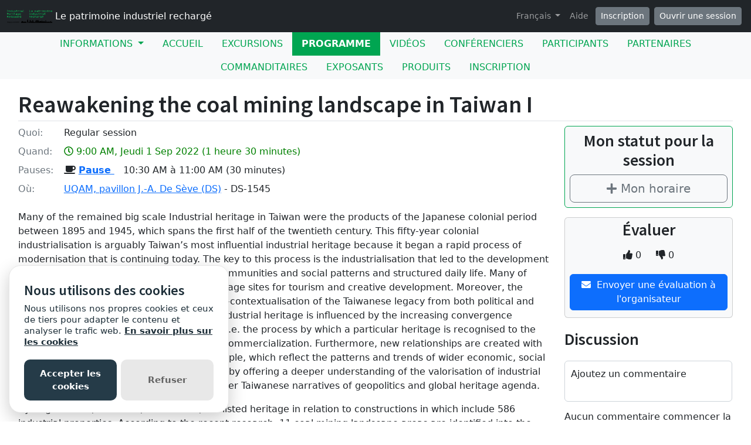

--- FILE ---
content_type: text/html; charset=utf-8
request_url: https://sites.grenadine.uqam.ca/sites/patrimoine/fr/ticcih2022/schedule/1994
body_size: 25928
content:
<!DOCTYPE html>
<html lang="fr">
  <head>
    <meta charset="utf-8">
<meta name="viewport" content="width=device-width, initial-scale=1.0">
<link rel="shortcut icon" type="image/ico" href="/sites/favicon.ico" />

<meta name="description" content="Six jours de visites, d'activités de réseautage, d'échanges participatifs, des présentations de conférenciers renommés et de 200 présentateurs d'une trentaine de pays proposeront d’aborder l’héritage de l’industrialisation sous de nouveaux angles. Au-delà des ruines et des vieux moulins, il s’agit d’explorer, à l’heure de la responsabilité sociale des entreprises et dans un contexte de changements économiques, sociaux et culturels profonds, comment le patrimoine industriel peut contribuer à l’épanouissement de notre société, à l’essor de nos territoires et à l’identité de nos milieux de vie.Le congrès est une initiative de la Chaire de recherche du Canada en patrimoine urbain, en collaboration avec l'Association québécoise pour le patrimoine industriel.____Pour vous inscrire à une conférence publique, suivez  ce lien.____Les conférences du congrès sont admissibles à une reconnaissance à titre de formation formelle pour les membres de l'Ordre des architectes du Québec. Pour vous inscrire en tant que membre de l'OAQ, suivez  ce lien.____Les conférences du congrès sont admissibles à une reconnaissance à titre de formation formelle pour les membres de l'Ordre des urbanistes du Québec. Pour vous inscrire en tant que membre de l'OUQ, suivez  ce lien.____Il est prévu que le congrès se tienne sur place, en présence de tous les participants. Nous suivons de près l'évolution de la situation sanitaire mondiale et prendrons toutes les décisions nécessaires pour assurer la sécurité de tous, y compris, si cela s'avère requis, le report du congrès à une date ultérieure. Nous privilégions d'emblée cette solution à tout autre qui entraverait l'engagement du public et des acteurs locaux. ">
  <meta property="og:image" content="https://cust-images.grenadine.co/imgproxy/fit/375/375/sm/1/aHR0cHM6Ly9zMy5hbWF6b25hd3MuY29tL3B1YmxpYy5ncmVuYWRpbmUuY28vZ2xvYmFsLzQ0My83Mi9jZjllNzRlZTlmOWM3NzEzZGNjYTlmOWE2NjYzM2RlNC5wbmc=.png"/>
<meta name="grenadine-event-type" content="sites"/>
<meta name="csrf-param" content="authenticity_token" />
<meta name="csrf-token" content="krCVOK8ZXcdVaAJL5Iyad5i-yykVLFsx3d4PkyAGbavEt7YJpajbylmQht3gtq7b-gBE5zTpFa3yuHIbiGPxAA" />


<link rel="canonical" href="https://sites.grenadine.uqam.ca/sites/patrimoine/fr/ticcih2022/schedule/1994">
<link rel="image_src" href="https://cust-images.grenadine.co/imgproxy/fit/375/375/sm/1/aHR0cHM6Ly9zMy5hbWF6b25hd3MuY29tL3B1YmxpYy5ncmVuYWRpbmUuY28vZ2xvYmFsLzQ0My83Mi9jZjllNzRlZTlmOWM3NzEzZGNjYTlmOWE2NjYzM2RlNC5wbmc=.png"/>

<!-- javascript files -->
  <script src="https://cdnjs.cloudflare.com/ajax/libs/jquery/1.11.0/jquery.js"></script>
  <script src="https://cdnjs.cloudflare.com/ajax/libs/jqueryui/1.11.0/jquery-ui.min.js"></script>
<script src="https://cdnjs.cloudflare.com/ajax/libs/select2/3.5.4/select2.min.js"></script>
<script src="https://cdnjs.cloudflare.com/ajax/libs/popper.js/2.11.5/umd/popper.min.js"></script>
<script src="https://cdnjs.cloudflare.com/ajax/libs/bootstrap/5.2.0/js/bootstrap.bundle.min.js"></script>
<script src="https://cdnjs.cloudflare.com/ajax/libs/moment.js/2.29.1/moment-with-locales.min.js"></script>
<script src="https://cdnjs.cloudflare.com/ajax/libs/moment-timezone/0.5.32/moment-timezone-with-data-10-year-range.js"></script>
<script src="https://cdn.jsdelivr.net/npm/underscore@1.13.4/underscore-umd-min.js"></script>
<script src="https://cdnjs.cloudflare.com/ajax/libs/video.js/7.9.5/video.min.js"></script>
<script src="https://cdnjs.cloudflare.com/ajax/libs/videojs-contrib-hls/5.15.0/videojs-contrib-hls.min.js"></script>
<script src="https://cdnjs.cloudflare.com/ajax/libs/videojs-youtube/2.6.1/Youtube.min.js"></script>
<script src="https://cdn.jsdelivr.net/npm/js-cookie@2/src/js.cookie.min.js"></script>
<script src="https://cdnjs.cloudflare.com/ajax/libs/mark.js/8.11.1/jquery.mark.min.js"></script>
<script src="https://cdnjs.cloudflare.com/ajax/libs/sticky-kit/1.1.3/sticky-kit.min.js"></script>
<script src="https://cdnjs.cloudflare.com/ajax/libs/jquery.countdown/2.2.0/jquery.countdown.min.js"></script>
<script src="https://cdnjs.cloudflare.com/ajax/libs/corejs-typeahead/1.3.1/typeahead.bundle.min.js"></script>
<script src="https://static.grenadine.co/fontawesome5/js/all.min.js" data-cfasync="false"></script>
<script src="https://cdnjs.cloudflare.com/ajax/libs/backbone.js/1.4.1/backbone-min.js"></script>
<script src="https://cdnjs.cloudflare.com/ajax/libs/backbone.marionette/1.7.4/backbone.marionette.min.js"></script>
<script src="https://cdnjs.cloudflare.com/ajax/libs/backbone-forms/0.14.1/backbone-forms.min.js"></script>
<script src="https://cdnjs.cloudflare.com/ajax/libs/backbone-forms/0.14.1/editors/list.min.js"></script>

<script src="https://prodstatic.grenadine.co/sites/assets/application-be92048352c03e3a348ce25e0e1db7fd5cfca72e5f57d12b15d4b8eba013e6c3.js"></script>

  <script type='text/javascript'>
    //<![CDATA[
    window._auth_token_name = "#{request_forgery_protection_token}";
    window._auth_token = "#{form_authenticity_token}";
    //]]>
  </script>

<script type='text/javascript'>
  jQuery(document).ready(function() {
    moment.locale("fr");
  });
</script>


<script src="https://static.grenadine.co/js/v1310uppy-20230511.min.js"></script>
<link href="https://static.grenadine.co/css/v1310uppy-20230511.min.css" rel="stylesheet"> 


<!-- stylesheets and other CSS -->
<link href="https://cdnjs.cloudflare.com/ajax/libs/select2/3.5.4/select2.min.css" rel="stylesheet"></link>
<link href="https://cdnjs.cloudflare.com/ajax/libs/select2-bootstrap-css/1.4.6/select2-bootstrap.min.css" rel="stylesheet"></link>
<link href="https://cdnjs.cloudflare.com/ajax/libs/bootstrap/5.2.0/css/bootstrap.min.css" rel="stylesheet"></link>
<link href="https://cdnjs.cloudflare.com/ajax/libs/video.js/7.9.5/video-js.min.css" rel="stylesheet"></link>
<link href='https://fonts.googleapis.com/css?family=Source+Sans+Pro:400,600,900' rel='stylesheet' type='text/css'>
<link rel="stylesheet" href="https://prodstatic.grenadine.co/sites/assets/application-7abb68f66fa3055b80ef00cc7fa9dd4e01abf579ac345711ee721cc173c956ba.css" media="all" />


  <style id="custom-planner-css" type="text/css">
    /* replaces the main event title color */
h1.big-event-name
{
color: #00a551;
}
body {
  --accent-color: #00a551; /* replaces the main accent color */
}
    
  </style>
  <style id="badgebook-css" type="text/css">
    #badgebook-nav-item, #badge-nav-item, #person-badgebook, #person-badge {
      display: none;
    }
  </style>
  <style id="participation-points-css" type="text/css">
    .participation-points-badge {
      display: none;
    }
  </style>

<title>Reawakening the coal mining landscape in Taiwan I | Programme | Le patrimoine industriel rechargé</title>

        <script src="https://cdn.jsdelivr.net/gh/manucaralmo/GlowCookies@3.1.7/src/glowCookies.min.js"></script>
  <script>
    glowCookies.start('fr', { 
      style: 1,
      analytics: 'G-6TKJ9WVS3W',
        customScript: [{
          type: 'inline',
          position: 'head',
          content: "gtag('config', 'G-NJK3JS09D6');"
        }],
      policyLink: 'https://grenadine.co/cookie-policy/',
      hideAfterClick: true
    });
  </script>

    
    
    <script src="https://prodstatic.grenadine.co/sites/vite/assets/application-DBfCPIOZ.js" crossorigin="anonymous" type="module"></script>
    <!--
      If using a TypeScript entrypoint file:
        vite_typescript_tag 'application'

      If using a .jsx or .tsx entrypoint, add the extension:
        vite_javascript_tag 'application.jsx'

      Visit the guide for more information: https://vite-ruby.netlify.app/guide/rails
    -->

  </head>
  <body lang="fr" data-spy="scroll" data-target=".sidebar-nav" class="body_patrimoine-ticcih2022 uqam-ca">
    <a href="#main-screen-container" class="skip-to-main-content fw-bold text-decoration-none">Passer au contenu de la page principale</a>
      <nav class="navbar navbar-expand-lg navbar-dark bg-dark sticky-lg-top" id="general-nav" style="z-index: 1002;">
  <div class="container-fluid flex-column flex-lg-row align-items-start align-items-lg-center">
    <a class="navbar-brand fs-6 text-truncate mw-100" href="/sites/patrimoine/fr/ticcih2022/" id="event-logo-href">
        <img src="https://cust-images.grenadine.co/imgproxy/fit/256/256/sm/1/aHR0cHM6Ly9zMy5hbWF6b25hd3MuY29tL3B1YmxpYy5ncmVuYWRpbmUuY28vZ2xvYmFsLzQ0My83Mi9jZjllNzRlZTlmOWM3NzEzZGNjYTlmOWE2NjYzM2RlNC5wbmc=.png" alt="Logo de l&#39;événement" />
      Le patrimoine industriel rechargé
    </a>
    <div id='organizer-edit-button-wrapper'></div>
    <button class="navbar-toggler my-1" type="button" data-bs-toggle="collapse" data-bs-target="#general-nav-collapse-toggler" aria-controls="general-nav-collapse-toggler" aria-expanded="false" aria-label="Toggle navigation">
      <span class="navbar-toggler-icon"></span>
    </button>
    <div class="collapse navbar-collapse justify-content-lg-end" id="general-nav-collapse-toggler">
      <ul class="navbar-nav nonpublic-menu-items-area nav nav-pills d-flex flex-column flex-lg-row flex-lg-wrap align-items-start">
      </ul>
      <div class="navbar-nav align-items-lg-center">
          <li class="nav-item" id="cart-status-container"
    data-render="false"
    data-cross-domain="false">
</li>

          <div class="btn-group">
            <a class="nav-link dropdown-toggle" href="#" id="dropdown-lang-selector" role="button" data-bs-toggle="dropdown" aria-expanded="false">
              Français
            </a>
            <ul class="dropdown-menu" aria-labelledby="dropdown-lang-selector">
                <li class='dropdown-language-en'>
                  <a class='dropdown-item' href="/sites/patrimoine/en/ticcih2022/schedule/1994">
                    Anglais
                  </a>
                </li>
                <li class='dropdown-language-fr'>
                  <a class='dropdown-item' href="/sites/patrimoine/fr/ticcih2022/schedule/1994">
                    Français
                  </a>
                </li>
                <li class='dropdown-language-es'>
                  <a class='dropdown-item' href="/sites/patrimoine/es/ticcih2022/schedule/1994">
                    Espagnol
                  </a>
                </li>
            </ul>
          </div>
          <a class="nav-link me-1" href="/sites/patrimoine/fr/ticcih2022/help" target="_help">Aide</a>
          <div id='register-place'></div>
        <div id='login-place'></div>
      </div>
    </div>
  </div>
</nav>

      <div id="sites-user-menu">
  <nav class="navbar navbar-expand-lg navbar-default bg-light" id="grenadine-sites-menu" style="z-index: 1000;">
    <div class="container-fluid">
      <button class="navbar-toggler my-2" type="button" data-bs-toggle="collapse" data-bs-target="#collapse-submenu" aria-controls="conference-nav-collapse" aria-expanded="false" aria-label="Toggle navigation">
        <span class="navbar-toggler-icon"></span>
      </button>
      <div class="collapse navbar-collapse justify-content-center align-content-center" id="collapse-submenu">
        <ul class="nav nav-pills d-flex flex-column flex-lg-row flex-wrap justify-content-center" id="sites-sub-menu">
              <li class="nav-item dropdown  PUB" aria-labelledby="Informations-dropdown">
                <a class="nav-link dropdown-toggle" href="#" id="Informations-dropdown" role="button" data-bs-toggle="dropdown" aria-expanded="false">
                  <span class="">Informations</span>
                </a>
                <ul class="dropdown-menu">
                    <li>
                      <a class="dropdown-item" href="https://sites.grenadine.uqam.ca/sites/patrimoine/fr/ticcih2022/pages/82" target=>
                        Excursions et activités pré- et post-congrès
                      </a>
                    </li>
                    <li>
                      <a class="dropdown-item" href="https://sites.grenadine.uqam.ca/sites/patrimoine/fr/ticcih2022/pages/72" >
                        Se déplacer à Montréal
                      </a>
                    </li>
                    <li>
                      <a class="dropdown-item" href="https://sites.grenadine.uqam.ca/sites/patrimoine/fr/ticcih2022/pages/71" >
                        Se rendre à Montréal
                      </a>
                    </li>
                    <li>
                      <a class="dropdown-item" href="https://sites.grenadine.uqam.ca/sites/patrimoine/fr/ticcih2022/pages/76" target=>
                        Visites libres
                      </a>
                    </li>
                    <li>
                      <a class="dropdown-item" href="https://sites.grenadine.uqam.ca/sites/patrimoine/fr/ticcih2022/pages/79" >
                        Escapades libres
                      </a>
                    </li>
                    <li>
                      <a class="dropdown-item" href="https://sites.grenadine.uqam.ca/sites/patrimoine/fr/ticcih2022/pages/66" target=>
                        Hébergement
                      </a>
                    </li>
                    <li>
                      <a class="dropdown-item" href="https://sites.grenadine.uqam.ca/sites/patrimoine/fr/ticcih2022/pages/63" >
                        Planifier votre voyage
                      </a>
                    </li>
                    <li>
                      <a class="dropdown-item" href="https://sites.grenadine.uqam.ca/sites/patrimoine/fr/ticcih2022/pages/68" target=>
                        Repas
                      </a>
                    </li>
                    <li>
                      <a class="dropdown-item" href="https://patrimoine.uqam.ca/evenements/ticcih2022/" target=_blank>
                        Informations générales
                      </a>
                    </li>
                    <li>
                      <a class="dropdown-item" href="https://sites.grenadine.uqam.ca/sites/patrimoine/fr/ticcih2022/pages/35010" target=>
                        Comité organisateur
                      </a>
                    </li>
                    <li>
                      <a class="dropdown-item" href="https://sites.grenadine.uqam.ca/sites/patrimoine/fr/ticcih2022/pages/35008" target=>
                        Comité scientifique
                      </a>
                    </li>
                </ul>
              </li>
                <li class=" PUB">
                  <a class="nav-link" href="https://sites.grenadine.uqam.ca/sites/patrimoine/fr/ticcih2022/home" >
                    <span class="100-menu-home">Accueil</span>
                  </a>
                </li>
                <li class=" PUB">
                  <a class="nav-link" href="https://sites.grenadine.uqam.ca/sites/patrimoine/fr/ticcih2022/pages/35014" target=>
                    <span class="">Excursions</span>
                  </a>
                </li>
                <li class="active PUB">
                  <a class="nav-link" href="https://sites.grenadine.uqam.ca/sites/patrimoine/fr/ticcih2022/schedule" >
                    <span class="100-menu-schedule">Programme</span>
                  </a>
                </li>
                <li class=" PUB">
                  <a class="nav-link" href="https://sites.grenadine.uqam.ca/sites/patrimoine/fr/ticcih2022/sessions?type=video" >
                    <span class="100-menu-video-sessions">Vidéos</span>
                  </a>
                </li>
                <li class=" PUB">
                  <a class="nav-link" href="https://sites.grenadine.uqam.ca/sites/patrimoine/fr/ticcih2022/participants" >
                    <span class="100-menu-speakers">Conférenciers</span>
                  </a>
                </li>
                <li class=" PUB">
                  <a class="nav-link" href="https://sites.grenadine.uqam.ca/sites/patrimoine/fr/ticcih2022/attendees" >
                    <span class="100-menu-attendees">Participants</span>
                  </a>
                </li>
                <li class=" PUB">
                  <a class="nav-link" href="https://sites.grenadine.uqam.ca/sites/patrimoine/fr/ticcih2022/partners" >
                    <span class="100-menu-partners">Partenaires</span>
                  </a>
                </li>
                <li class=" PUB">
                  <a class="nav-link" href="https://sites.grenadine.uqam.ca/sites/patrimoine/fr/ticcih2022/sponsors" >
                    <span class="100-menu-sponsors">Commanditaires</span>
                  </a>
                </li>
                <li class=" PUB">
                  <a class="nav-link" href="https://sites.grenadine.uqam.ca/sites/patrimoine/fr/ticcih2022/exhibitors" >
                    <span class="100-menu-exhibitors">Exposants</span>
                  </a>
                </li>
                <li class=" PUB">
                  <a class="nav-link" href="https://sites.grenadine.uqam.ca/sites/patrimoine/fr/ticcih2022/products" >
                    <span class="product-menu-button">Produits</span>
                  </a>
                </li>
                <li class=" PUB">
                  <a class="nav-link" href="https://sites.grenadine.uqam.ca/sites/patrimoine/fr/ticcih2022/register" >
                    <span class="register-menu-button">Inscription</span>
                  </a>
                </li>
        </ul>
      </div>
    </div>
  </nav>
</div>

      <div class="voffset20"></div>
    <div id="main-screen-container" class="container-fluid ">
      <div id="error-messages-container" data-spy="affix" data-offset-top="120">
        <div class="row">
          <div class="col-md-12">
              <!--  esi-code-was-here -->
              
          </div>
        </div>
      </div>

      
  
  
  <center class="schedule-spinner"><i class="fa fa-spinner fa-4x fa-pulse"></i></center>

  <div class="row">
    <div class="col-12">
      <h1 class="border-bottom pb-1">Reawakening the coal mining landscape in Taiwan I</h1>


      <div class="card session-element-container-wrapper-mobile text-center rounded bg-light border-accent mb-3 p-2">
        <h3>Mon statut pour la session</h3>
        <div class="person-session-status-container hidden">
          <button type="button" class="person-session-status-btn btn btn-lg w-100" data-bs-toggle="dropdown" data-bs-session-id="1994"></button>
          <ul class="dropdown-menu dropdown-menu-end">
            <li><a class="person-session-status-action-btn dropdown-item" data-bs-session-id="1994"></a></li>
          </ul>
        </div>
        <div class="session-registration-status-container ticket-statuses text-small " data-session-id="1994">
  <span class="tickets tickets-available hidden">Billets disponibles</span>
  <span class="tickets tickets-space hidden"></span>
  <div class="tickets tickets-future hidden"></div>
  <div class="registration-status">
    <div class="signup-capacity-remaining-container hidden">
      <span class="registrations-available"></span>
      <span class="waitlist-available"></span>
    </div>
  </div>
</div>
      </div>

      <div class="row">
        <div class="col-md-9">
          <div class="item-detail-container">
              <div class="row mb-2">
                <div class="col-2 col-md-1">
                  <div class="item-detail-format">
                    <span class="text-muted">Quoi:</span>
                  </div>
                </div>
                <div class="col-10 col-md-11">
                  Regular session
                </div>
              </div>
                <div class="row mb-2">
                  <div class="col-2 col-md-1">
                    <div class="item-detail-datetime">
                      <span class="text-muted">Quand:</span>
                    </div>
                  </div>
                  <div class="col-10 col-md-11">
                    <span class="time-muted">
                      <i class="far fa-clock"></i>
                      9:00 AM, Jeudi 1 Sep 2022
                      (1 heure 30 minutes)
                      <span class="session-published-start-date-time hidden" data-datetime='2022-09-01T13:00:00Z'></span>
                      <div class="person-home-timezone"></div>
                    </span>
                  </div>
                </div>
              <div class="row mb-2">
                <div class="col-2 col-md-1">
                  <div class="item-detail-breaks">
                    <span class="text-muted">
                      Pauses:
                    </span>
                  </div>
                </div>
                <div class="col-10 col-md-11">
                    <i class="fa fa-coffee" aria-hidden="true"></i> <a href="/sites/patrimoine/fr/ticcih2022/schedule/3323/Pause%20"><strong>Pause </strong></a>&nbsp;&nbsp;<i class="glyphicon glyphicon-time"></i> 10:30 AM à 11:00 AM (30 minutes)
                </div>
              </div>

              <div class="row mb-2">
                <div class="col-2 col-md-1">
                  <div class="item-detail-where">
                    <span class="text-muted">Où:</span>
                  </div>
                </div>
                <div class="col-10 col-md-11">

                  <!-- Display phyiscal location data for session if exists -->
                        <a href="https://sites.grenadine.uqam.ca/sites/patrimoine/fr/ticcih2022/venues/11/UQAM%2C_pavillon_J-A_De_S%C3%A8ve_%28DS%29">UQAM, pavillon J.-A. De Sève (DS)</a>
                      - DS-1545

                </div>
              </div>
          </div>

            <div class="item-detail-description my-4">
              <p>Many of the remained big scale Industrial heritage in Taiwan were the products of the Japanese colonial period between 1895 and 1945, which spans the first half of the twentieth century. This fifty-year colonial industrialisation is arguably Taiwan’s most influential industrial heritage because it began a rapid process of modernisation that is continuing today. The key to this process is the industrialisation that led to the development of main parts of the island, catalysed new communities and social patterns and structured daily life. Many of these industrial sites have now become heritage sites for tourism and creative development. Moreover, the interpretation of these sites highlights the re-contextualisation of the Taiwanese legacy from both political and economic perspectives. A society in which industrial heritage is influenced by the increasing convergence between cultural tourism, museumification (i.e. the process by which a particular heritage is recognised to the extent that&nbsp;<span style="background-color: initial;">it is turned into a museum) and commercialization. Furthermore, new relationships are created with the common identity of minors and local people, which reflect the patterns and trends of wider economic, social and cultural changes. The section concludes by offering a deeper understanding of the valorisation of industrial heritage in Taiwan and its influence on broader Taiwanese narratives of geopolitics and global heritage agenda.</span></p><p><span style="background-color: initial;">By August 2020, in Taiwan, there are 2,664 listed heritage in relation to constructions in which include 586 industrial properties. According to the recent research, 11 coal mining landscape areas are identified into the group of potential serial landscape in Taiwan. This prototype session aims to demonstrate the coal mining industrial legacy in Taiwan from the angle of its representations, culture, territories, of its global context and of their documentation and recent development. Regarding the Taiwan Coal Ming heritage agenda, it raises the following discussion: how to shape the brand of industrial heritage together with the approach of cultural tourism that is forged, including modern cities, company towns, or the neighborhoods communities undergoing significant economic, social, and cultural changes? What are the strategies beyond mere conservation, such as the Cultural Route Program and Place-Making Policy? What are the contributions and issues of the increasingly popular&nbsp;</span><span style="background-color: initial;">storytelling? What about branding strategies, which have positioned vast requalification operations on a planetary scale, particularly in the Post–COVID-19 world?</span><br></p><p>This session is organized by Associate Professor Kuang-Chung Lee from College of Environmental Studies, National Dong Hwa University, together with two co-organizers, Associate Professor Hsiao-Wei Lin from Department of Architecture, Chung Yuan Christian University, and the Associate Researcher Dr. Chao-shiang Li from Cultural Research Center, China University of Technology. The panellists include the principal, David Gong, of Xi-Pin-Xi Coalmine Co., Ltd., assistant professor Sin-Heng Wang from National Yunlin University of Science and Technology, and the representatives from Asian Network of Industrial Heritage (&lt;https://anih.culture.tw/index/en-us&gt;), and the practitioners and scholars who depth engage with Taiwan’s coal mine heritage.</p>
            </div>

          <!-- Speakers assignments section -->
          <div class="d-flex flex-wrap justify-content-center my-5">
              <div class="mx-4 my-2 d-flex flex-column justify-content-center align-items-center">
                <div style="width: 90px; height: 90px;">
                  <a href="https://sites.grenadine.uqam.ca/sites/patrimoine/fr/ticcih2022/people/6371/Hsiao-Wei%20Lin">
                    <img class="img-fluid rounded-circle" src="https://cust-images.grenadine.co/imgproxy/fill/256/256/sm/1/aHR0cHM6Ly9zMy5hbWF6b25hd3MuY29tL3B1YmxpYy5ncmVuYWRpbmUuY28vZ2xvYmFsLzQ0My83Mi80OTVlMDhmNTYxMDIwYmExMzdlNTg0NDkwYzQyMjZkNi5qcGc=.jpg" loading="lazy">
                  </a>
                </div>
                <a href="https://sites.grenadine.uqam.ca/sites/patrimoine/fr/ticcih2022/people/6371/Hsiao-Wei%20Lin" class="text-decoration-none">
                  <p class="text-dark text-small mb-0">Hsiao-Wei Lin</p>
                </a>
                <div class="badge rounded-pill bg-info">Modérateur.rice</div>
              </div>
              <div class="mx-4 my-2 d-flex flex-column justify-content-center align-items-center">
                <div style="width: 90px; height: 90px;">
                  <a href="https://sites.grenadine.uqam.ca/sites/patrimoine/fr/ticcih2022/people/3563/Chao-Shiang%20Li">
                    <img class="img-fluid rounded-circle" src="https://cust-images.grenadine.co/imgproxy/fill/256/256/sm/1/aHR0cHM6Ly9zMy5hbWF6b25hd3MuY29tL3B1YmxpYy5ncmVuYWRpbmUuY28vZ2xvYmFsLzQ0My83Mi8wYjA0ZGM0OTY1ZWI1YTM5NzYwNDUxNGYxYjY3MWM2ZS5qcGc=.jpg" loading="lazy">
                  </a>
                </div>
                <a href="https://sites.grenadine.uqam.ca/sites/patrimoine/fr/ticcih2022/people/3563/Chao-Shiang%20Li" class="text-decoration-none">
                  <p class="text-dark text-small mb-0">Dr Chao-Shiang Li</p>
                </a>
                <div class="badge rounded-pill bg-info">Modérateur.rice</div>
              </div>
              <div class="mx-4 my-2 d-flex flex-column justify-content-center align-items-center">
                <div style="width: 90px; height: 90px;">
                  <a href="https://sites.grenadine.uqam.ca/sites/patrimoine/fr/ticcih2022/people/3284/Kuang-Chung%20Lee">
                    <img class="img-fluid rounded-circle" src="https://cust-images.grenadine.co/imgproxy/fill/256/256/sm/1/aHR0cHM6Ly9zMy5hbWF6b25hd3MuY29tL3B1YmxpYy5ncmVuYWRpbmUuY28vZ2xvYmFsLzQ0My83Mi9jNTVjZTQxNzZhNDU2YTk0MjlhOWMxMGZjMTcwZWQ2My5qcGc=.jpg" loading="lazy">
                  </a>
                </div>
                <a href="https://sites.grenadine.uqam.ca/sites/patrimoine/fr/ticcih2022/people/3284/Kuang-Chung%20Lee" class="text-decoration-none">
                  <p class="text-dark text-small mb-0">Dr. Kuang-Chung Lee</p>
                </a>
                <div class="badge rounded-pill bg-info">Modérateur.rice</div>
              </div>
          </div>

          

            <div class="mt-3 mb-5">
              <h2>Sous sessions</h2>
                <div class="">
                  
<div class="card me-2 bg-body rounded d-flex flex-column flex-md-row border-accent shadow mb-3 " data-session-id="2922">


  <div class="card-body session-card-body d-flex flex-column flex-grow-1">
    <div class="d-flex flex-column flex-md-row justify-content-start">
      <div class="card-grenadine-text-body w-100">
        <div class="row">
          <div class="col-9">
            <a href="https://sites.grenadine.uqam.ca/sites/patrimoine/fr/ticcih2022/schedule/2922/Finding%20the%20way-%20The%20establishment%20of%20Taiwan%E2%80%99s%20routes%20of%20industrial%20heritage?platform=" class="minimal-decoration-hyperlinked-text fs-5 fw-bold card-title mb-0">
              Finding the way- The establishment of Taiwan’s routes of industrial heritage
            </a>
          </div>
            <div class="col-3">
              <div class="person-session-status-container position-absolute end-0 me-2 hidden">
                <button type="button" class="person-session-status-btn collapsible-timeline-btn btn btn-sm" data-bs-toggle="dropdown" data-bs-session-id="2922"></button>
                <ul class="dropdown-menu dropdown-menu-end">
                  <li><a class="person-session-status-action-btn dropdown-item" data-bs-session-id="2922"></a></li>
                </ul>
              </div>
            </div>
        </div>

        <div class="session-registration-status-container ticket-statuses text-small " data-session-id="2922">
  <span class="tickets tickets-available hidden">Billets disponibles</span>
  <span class="tickets tickets-space hidden"></span>
  <div class="tickets tickets-future hidden"></div>
  <div class="registration-status">
    <div class="signup-capacity-remaining-container hidden">
      <span class="registrations-available"></span>
      <span class="waitlist-available"></span>
    </div>
  </div>
</div>

            <div class="text-small">
      <a href="/sites/patrimoine/fr/ticcih2022/venues/11/UQAM%2C+pavillon+J_-A_+De+S%C3%A8ve+%28DS%29" class="text-decoration-none" target="_venue_11">
        <span class='fw-bold'><i class='fas fa-map-marker-alt me-1'></i>UQAM, pavillon J.-A. De Sève (DS)</span> - DS-1545
      </a>
    </div>


          <div class="text-small time-muted">
    <i class="far fa-clock"></i>
    9:00 AM -
    9:20 AM |
    20 minutes
  </div>


          <p class="card-text card-description-text mt-2">Recognizing the significance of industry to the history of Taiwan, the government of Taiwan started to survey and preserve industrial heritage since the late 1990s. The milestone of these conservation works was the hosting of the 15th Congress of the International Committee for the Conservation of Industrial Heritage in 2012 (TICCIH Congress 2012). This congress evoked the general public consciousness for the conservation of industrial heritage in Taiwan as well as the other Asian countries. ...</p>

          <div class="d-flex flex-wrap">
              <div class="me-3 my-2">
                <div style="width: 45px; height: 45px;">
                  <a href="https://sites.grenadine.uqam.ca/sites/patrimoine/fr/ticcih2022/people/6371/Hsiao-Wei%20Lin" target="_person_6371">
                    <img class="img-fluid rounded-circle" src="https://cust-images.grenadine.co/imgproxy/fill/256/256/sm/1/aHR0cHM6Ly9zMy5hbWF6b25hd3MuY29tL3B1YmxpYy5ncmVuYWRpbmUuY28vZ2xvYmFsLzQ0My83Mi80OTVlMDhmNTYxMDIwYmExMzdlNTg0NDkwYzQyMjZkNi5qcGc=.jpg" loading="lazy">
                  </a>
                </div>
                <a href="https://sites.grenadine.uqam.ca/sites/patrimoine/fr/ticcih2022/people/6371/Hsiao-Wei%20Lin" class="text-decoration-none" target="_person_6371">
                  <p class="text-dark mb-0" style="font-size: 0.8rem;">Hsiao-Wei Lin</p>
                </a>
                <div class="badge rounded-pill bg-info">Conférencier.ère</div>
              </div>
          </div>

      </div>
    </div>
        
  </div>
</div>
                </div>
                <div class="">
                  
<div class="card me-2 bg-body rounded d-flex flex-column flex-md-row border-accent shadow mb-3 " data-session-id="2934">


  <div class="card-body session-card-body d-flex flex-column flex-grow-1">
    <div class="d-flex flex-column flex-md-row justify-content-start">
      <div class="card-grenadine-text-body w-100">
        <div class="row">
          <div class="col-9">
            <a href="https://sites.grenadine.uqam.ca/sites/patrimoine/fr/ticcih2022/schedule/2934/The%20emerging%20sustainable%20and%20competitive%20tourism%20in%20coal%20mining%20landscape%20of%20New%20Taipei%20City%2C%20Taiwan?platform=" class="minimal-decoration-hyperlinked-text fs-5 fw-bold card-title mb-0">
              The emerging sustainable and competitive tourism in coal mining landscape of New Taipei City, Taiwan
            </a>
          </div>
            <div class="col-3">
              <div class="person-session-status-container position-absolute end-0 me-2 hidden">
                <button type="button" class="person-session-status-btn collapsible-timeline-btn btn btn-sm" data-bs-toggle="dropdown" data-bs-session-id="2934"></button>
                <ul class="dropdown-menu dropdown-menu-end">
                  <li><a class="person-session-status-action-btn dropdown-item" data-bs-session-id="2934"></a></li>
                </ul>
              </div>
            </div>
        </div>

        <div class="session-registration-status-container ticket-statuses text-small " data-session-id="2934">
  <span class="tickets tickets-available hidden">Billets disponibles</span>
  <span class="tickets tickets-space hidden"></span>
  <div class="tickets tickets-future hidden"></div>
  <div class="registration-status">
    <div class="signup-capacity-remaining-container hidden">
      <span class="registrations-available"></span>
      <span class="waitlist-available"></span>
    </div>
  </div>
</div>

            <div class="text-small">
      <a href="/sites/patrimoine/fr/ticcih2022/venues/11/UQAM%2C+pavillon+J_-A_+De+S%C3%A8ve+%28DS%29" class="text-decoration-none" target="_venue_11">
        <span class='fw-bold'><i class='fas fa-map-marker-alt me-1'></i>UQAM, pavillon J.-A. De Sève (DS)</span> - DS-1545
      </a>
    </div>


          <div class="text-small time-muted">
    <i class="far fa-clock"></i>
    9:30 AM -
    9:50 AM |
    20 minutes
  </div>


          <p class="card-text card-description-text mt-2">During the peak of coal mining period in the 1970s, there were around thirty coal fields in Taiwan. Nearly half of them were located at New Taipei City. After the final four coal mines closed in 2000, the last coal mining licence which is for the New Pingxi Coal Mine was also ended in 2019. And the above are all in New Taipei City. The domestic tourism policy of Taiwan was launched in the 1970s, the New Taipei City government established the independent department for tourism and travel in 20...</p>

          <div class="d-flex flex-wrap">
              <div class="me-3 my-2">
                <div style="width: 45px; height: 45px;">
                  <a href="https://sites.grenadine.uqam.ca/sites/patrimoine/fr/ticcih2022/people/3563/Chao-Shiang%20Li" target="_person_3563">
                    <img class="img-fluid rounded-circle" src="https://cust-images.grenadine.co/imgproxy/fill/256/256/sm/1/aHR0cHM6Ly9zMy5hbWF6b25hd3MuY29tL3B1YmxpYy5ncmVuYWRpbmUuY28vZ2xvYmFsLzQ0My83Mi8wYjA0ZGM0OTY1ZWI1YTM5NzYwNDUxNGYxYjY3MWM2ZS5qcGc=.jpg" loading="lazy">
                  </a>
                </div>
                <a href="https://sites.grenadine.uqam.ca/sites/patrimoine/fr/ticcih2022/people/3563/Chao-Shiang%20Li" class="text-decoration-none" target="_person_3563">
                  <p class="text-dark mb-0" style="font-size: 0.8rem;">Dr Chao-Shiang Li</p>
                </a>
                <div class="badge rounded-pill bg-info">Conférencier.ère</div>
              </div>
          </div>

      </div>
    </div>
        
  </div>
</div>
                </div>
                <div class="">
                  
<div class="card me-2 bg-body rounded d-flex flex-column flex-md-row border-accent shadow mb-3 " data-session-id="2942">


  <div class="card-body session-card-body d-flex flex-column flex-grow-1">
    <div class="d-flex flex-column flex-md-row justify-content-start">
      <div class="card-grenadine-text-body w-100">
        <div class="row">
          <div class="col-9">
            <a href="https://sites.grenadine.uqam.ca/sites/patrimoine/fr/ticcih2022/schedule/2942/How%20to%20preserve%20the%20relics%20of%20coal%20mines%20and%20use%20them%20for%20local%20revitalization%20-%20Take%20Xinpingxi%20Taiwan%20Coal%20Mine%20Museum%20as%20an%20example?platform=" class="minimal-decoration-hyperlinked-text fs-5 fw-bold card-title mb-0">
              How to preserve the relics of coal mines and use them for local revitalization - Take Xinpingxi Taiwan Coal Mine Museum as an example
            </a>
          </div>
            <div class="col-3">
              <div class="person-session-status-container position-absolute end-0 me-2 hidden">
                <button type="button" class="person-session-status-btn collapsible-timeline-btn btn btn-sm" data-bs-toggle="dropdown" data-bs-session-id="2942"></button>
                <ul class="dropdown-menu dropdown-menu-end">
                  <li><a class="person-session-status-action-btn dropdown-item" data-bs-session-id="2942"></a></li>
                </ul>
              </div>
            </div>
        </div>

        <div class="session-registration-status-container ticket-statuses text-small " data-session-id="2942">
  <span class="tickets tickets-available hidden">Billets disponibles</span>
  <span class="tickets tickets-space hidden"></span>
  <div class="tickets tickets-future hidden"></div>
  <div class="registration-status">
    <div class="signup-capacity-remaining-container hidden">
      <span class="registrations-available"></span>
      <span class="waitlist-available"></span>
    </div>
  </div>
</div>

            <div class="text-small">
      <a href="/sites/patrimoine/fr/ticcih2022/venues/11/UQAM%2C+pavillon+J_-A_+De+S%C3%A8ve+%28DS%29" class="text-decoration-none" target="_venue_11">
        <span class='fw-bold'><i class='fas fa-map-marker-alt me-1'></i>UQAM, pavillon J.-A. De Sève (DS)</span> - DS-1545
      </a>
    </div>


          <div class="text-small time-muted">
    <i class="far fa-clock"></i>
    10:00 AM -
    10:20 AM |
    20 minutes
  </div>


          <p class="card-text card-description-text mt-2">Abstract  
The Pingxi area houses one of Taiwan’s main coal mines. Thus, a very complete industrial landscape and mining landscape were preserved along the Pingxi railway line. During the 1980~2000s, the production cost of coal mines in Taiwan was not competitive against the low-cost of imported coal. Therefore, the coal industry experienced a sharp decline in output resulting in massive job loss for the local population. Job loss also caused serious population aging and declining birthrate p...</p>

          <div class="d-flex flex-wrap">
              <div class="me-3 my-2">
                <div style="width: 45px; height: 45px;">
                  <a href="https://sites.grenadine.uqam.ca/sites/patrimoine/fr/ticcih2022/people/3743/Jiunn-yih%20Gong" target="_person_3743">
                    <img class="img-fluid rounded-circle" src="https://cust-images.grenadine.co/imgproxy/fill/256/256/sm/1/aHR0cHM6Ly9zMy5hbWF6b25hd3MuY29tL3B1YmxpYy5ncmVuYWRpbmUuY28vZ2xvYmFsLzQ0My83Mi9lZmQ3ZWQ0MTZkNTM1MTVkMjBmOGU0MGQwM2FjYzE3ZC5wbmc=.png" loading="lazy">
                  </a>
                </div>
                <a href="https://sites.grenadine.uqam.ca/sites/patrimoine/fr/ticcih2022/people/3743/Jiunn-yih%20Gong" class="text-decoration-none" target="_person_3743">
                  <p class="text-dark mb-0" style="font-size: 0.8rem;">Jiunn-yih Gong</p>
                </a>
                <div class="badge rounded-pill bg-info">Conférencier.ère</div>
              </div>
          </div>

      </div>
    </div>
        
  </div>
</div>
                </div>
            </div>


          <!-- People registered for the session -->

        </div>

        <div class="col-md-3">
          <div class="card session-element-container-wrapper text-center rounded bg-light border-accent mb-3 p-2">
            <h3>Mon statut pour la session</h3>
            <div class="person-session-status-container hidden">
              <button type="button" class="person-session-status-btn btn btn-lg w-100" data-bs-session-id="1994"></button>
              <ul class="dropdown-menu dropdown-menu-end">
                <li><a class="person-session-status-action-btn dropdown-item" data-bs-session-id="1994"></a></li>
              </ul>
            </div>
            <div class="session-registration-status-container ticket-statuses text-small " data-session-id="1994">
  <span class="tickets tickets-available hidden">Billets disponibles</span>
  <span class="tickets tickets-space hidden"></span>
  <div class="tickets tickets-future hidden"></div>
  <div class="registration-status">
    <div class="signup-capacity-remaining-container hidden">
      <span class="registrations-available"></span>
      <span class="waitlist-available"></span>
    </div>
  </div>
</div>
          </div>

            <div class="d-flex flex-column align-items-center card bg-light rounded px-2 py-1 mt-3" id="session-organizer-feedback">

              <h3>Évaluer</h3>

                <div class="mb-2" id="ratings-area">
                  <div class="btn-group ratings-group" id="babel-ratings-area" data-babel-ratings="true" data-babel-rated-id="1994">
                    <button class="btn btn-md rating-likes">
                      <i class="fa fa-thumbs-up"></i>
                      <span class="number-of-likes">
                        0
                      </span>
                    </button>
                    <button class="btn btn-md rating-dislikes">
                      <i class="fa fa-thumbs-down"></i>
                      <span class="number-of-dislikes">
                        0
                      </span>
                    </button>
                  </div>
                </div>

                  <button id="item-evaluation-btn" class="btn btn-md btn-primary share-button text-center mb-2"
                    data-babel-evaluations="true"
                    data-babel-evaluated-id="1994">
                    <i class="fa fa-envelope"></i>
                    <span class="btn-caption">&nbsp;Envoyer une évaluation à l&#39;organisateur</span>
                  </button>
            </div>

            <div id="session-discussion">
              <section id="babel-comments-section" data-babel-comments="true" data-babel-link-id="1994" data-babel-link-type="Session">
              </section>
            </div>
        </div>
      </div>
    </div>
  </div>

  <script type="text/javascript">

  var personStatus;

  function handleResponse(user_status, response) {
    var schedule = response.get('schedule');
    var registrableSessions = MySchedule.AppManager.getRegistrableSessions();
    var registrableSessionsIds = registrableSessions.map(
      function(session) {
        return session.get('id');
      }
    );
    var sessionAvailabilities = MySchedule.AppManager.getSessionAvailabilities();
    var availableTicketSessionIds = [];
    var futureTicketSessionIds = [];
    
    if (sessionAvailabilities && sessionAvailabilities['tickets']) {
      availableTicketSessionIds = sessionAvailabilities['tickets']['current']
        .filter((ticketType) => { return ticketType['ticket_space'] > 0; })
        .map((ticketType) => { return ticketType['session_id']; });
      
      futureTicketSessionIds = sessionAvailabilities['tickets']['future']
        .filter((ticketType) => { return ticketType['ticket_space'] > 0; })
        .map((ticketType) => { return ticketType['session_id']; });
    }

    var sessionConstraints = sessionAvailabilities['constraints'];
    var constrainedSessionIds = [];

    if (sessionConstraints) {
      let ticketTypeSessionIds = sessionConstraints['ticket_type_constraints']
        .map(constraint => constraint['session_id']);

      let membershipPlanSessionIds = sessionConstraints['membership_plan_constraints']
        .map(constraint => constraint['session_id']);

      constrainedSessionIds = [...new Set([...ticketTypeSessionIds, ...membershipPlanSessionIds])];
    }

    var heldTicketTypeIds = user_status.get('held_ticket_types')?.map(ticket_type => ticket_type.id) || [];
    var heldMembershipPlanIds = user_status.get('held_membership_plans')?.map(membership_plan => membership_plan.id) || [];

    var sessionConstraintMet = sessionConstraints['ticket_type_constraints'].some(constraint =>
      heldTicketTypeIds.includes(constraint['ticket_type_id'])
    ) || sessionConstraints['membership_plan_constraints'].some(constraint =>
      heldMembershipPlanIds.includes(constraint['membership_plan_id'])
    );

    var $personSessionStatusContainers = $('.person-session-status-container');

    if ($personSessionStatusContainers.length > 0) {
      _.each($personSessionStatusContainers, function(statusContainer) {
        var $statusButton = $(statusContainer).find('.person-session-status-btn');
        var $actionButton = $(statusContainer).find('.person-session-status-action-btn');
        var itemId = $statusButton.data('bs-session-id');
        var itemScheduleEntries = schedule ? schedule.filter((scheduleEntry) => scheduleEntry.id == itemId) : [];
        
        $actionButton.attr('data-bs-person-id', user_status.get('person_id'));

        $statusButton.removeClass('btn-success btn-outline-secondary btn-warning btn-secondary');

        // Initialize flags to determine the state
        var foundRole = false;

        _.each(itemScheduleEntries, function(scheduleEntry) {
          // Existing Participant or Staff role
          if ((scheduleEntry.role_type == 'PARTICIPANT' || scheduleEntry.role_type == 'STAFF')) {
            setPersonSessionStatus($statusButton, `<i class="fa fa-check"></i> <span class="session-status-button-text">${scheduleEntry.role_display_name}</span>`, 'btn-success', $actionButton, `Retirer de mon horaire`);
            setSessionStatusModal($actionButton, scheduleEntry.role, scheduleEntry.role_type, 'Remove');
            foundRole = true;
            return false; // Exit the loop
          }
        });

        if (!foundRole && registrableSessionsIds.includes(itemId)) {
          var registrableSession = registrableSessions.get(itemId);
          
          _.each(itemScheduleEntries, function(scheduleEntry) {
            if (scheduleEntry.role == 'Signed up') {
              let registrationSessionInfo = registrableSessions.find(entry => entry.id == scheduleEntry.id);
              // Existing Ticketed Sign up role
              if (registrationSessionInfo && ['true', true, '1', 1].includes(registrationSessionInfo.get('ticket_required'))) {
                setPersonSessionStatus($statusButton, `<i class="fa fa-check"></i><span class="session-status-button-text">${scheduleEntry.role_display_name}</span>`, 'btn-success', $actionButton, `Retirer de mon horaire`);
                setSessionStatusModal($actionButton, scheduleEntry.role, 'Ticketed Signup', 'Remove');
              // Existing Simple Sign up role
              } else if (registrableSession.get('signup_required')) {
                setPersonSessionStatus($statusButton, `<i class="fa fa-check"></i><span class="session-status-button-text">${scheduleEntry.role_display_name}</span>`, 'btn-success', $actionButton, `Retirer de mon horaire`);
                setSessionStatusModal($actionButton, scheduleEntry.role, scheduleEntry.role_type, 'Remove');
              }
              foundRole = true;
              return false; // Exit the loop
            } else if (scheduleEntry.role == 'Waitlisted') {
              setPersonSessionStatus($statusButton, `<i class="fa fa-clock"></i><span class="session-status-button-text">${scheduleEntry.role_display_name}</span>`, 'btn-warning', $actionButton, `Retirer de mon horaire`);
              setSessionStatusModal($actionButton, scheduleEntry.role, scheduleEntry.role_type, 'Remove');
              foundRole = true;
              return false; // Exit the loop
            }
          });

          if (!foundRole) {            
            if (registrableSession.get('reg_space') > 0) { 
              if (registrableSession.get('ticket_required') && availableTicketSessionIds.includes(itemId)) {
                // Session signup constraints not met
                if (constrainedSessionIds.includes(itemId) && !sessionConstraintMet) {
                  setPersonSessionStatus($statusButton, `<i class="fa fa-ticket"></i><span class="session-status-button-text">Obtenir des billets</span>`, 'btn-outline-secondary', $actionButton, `Obtenir des billets`);
                  setSessionStatusModal($actionButton, 'Signed up', 'Audience', 'Constraint');
                // Purchase Ticket to create Signed up role
                } else {
                  setPersonSessionStatus($statusButton, `<i class="fa fa-ticket"></i><span class="session-status-button-text">Obtenir des billets</span>`, 'btn-outline-secondary', $actionButton, `Obtenir des billets`);
                  setSessionStatusModal($actionButton, 'Signed up', 'Audience', 'Buy Tickets');
                }
              } else if (registrableSession.get('ticket_required')) {
                // Future tickets not yet available
                if (futureTicketSessionIds.includes(itemId)) {
                  setPersonSessionStatus($statusButton, `<i class="fas fa-hand-paper"></i><span class="session-status-button-text">Bientôt dispo</span>`, 'btn-secondary', $actionButton, null);
                // Promo codes required
                } else if (registrableSession.get('nbr_coupons_required') > 0) {
                  setPersonSessionStatus($statusButton, `<i class="fas fa-exclamation-triangle"></i><span class="session-status-button-text">Capacité limitée</span>`, 'btn-warning', $actionButton, null);
                // Tickets full capacity
                } else {
                  setPersonSessionStatus($statusButton, `<i class="fas fa-hand-paper"></i><span class="session-status-button-text">Complet</span>`, 'btn-secondary', $actionButton, null);
                }
                if ($statusButton.length > 0) {
                  $statusButton.prop('disabled', true);
                }
              } else if (true) {
                // Session signup constraints not met
                if (constrainedSessionIds.includes(itemId) && !sessionConstraintMet) {
                  setPersonSessionStatus($statusButton, `<i class="fa fa-plus"></i><span class="session-status-button-text">Mon horaire</span>`, 'btn-outline-secondary', $actionButton, `Ajouter à mon horaire`);
                  setSessionStatusModal($actionButton, 'Signed up', 'Audience', 'Constraint');
                // Create Signed up role
                } else {
                  setPersonSessionStatus($statusButton, `<i class="fa fa-plus"></i><span class="session-status-button-text">Mon horaire</span>`, 'btn-outline-secondary', $actionButton, `Ajouter à mon horaire`);
                  setSessionStatusModal($actionButton, 'Signed up', 'Audience', 'Add');
                }        
              } 
            } else if (registrableSession.get('waitlist_space') > 0) {
              if (true) {
                // Session signup constraints not met
                if (constrainedSessionIds.includes(itemId) && !sessionConstraintMet) {
                  setPersonSessionStatus($statusButton, `<i class="fa fa-plus"></i><span class="session-status-button-text">Mon horaire</span>`, 'btn-outline-secondary', $actionButton, `Ajouter à mon horaire`);
                  setSessionStatusModal($actionButton, 'Waitlisted', 'Audience', 'Constraint');
                // Create Waitlisted role
                } else {
                  setPersonSessionStatus($statusButton, `<i class="fa fa-plus"></i><span class="session-status-button-text">Mon horaire</span>`, 'btn-outline-secondary', $actionButton, `Ajouter à mon horaire`);
                  setSessionStatusModal($actionButton, 'Waitlisted', 'Audience', 'Add');
                }
              }
            // Sign ups & Waitlist full capacity
            } else {
              setPersonSessionStatus($statusButton, `<i class="fas fa-hand-paper"></i><span class="session-status-button-text">Complet</span>`, 'btn-secondary', $actionButton, null);
              if ($statusButton.length > 0) {
                $statusButton.prop('disabled', true);
              }
            }
          }
        } else if (!foundRole) {
          _.each(itemScheduleEntries, function(scheduleEntry) {
            // Existing Walk-in role
            if (scheduleEntry.role == 'Walk-in') {
              setPersonSessionStatus($statusButton, `<i class="fa fa-check"></i><span class="session-status-button-text">${scheduleEntry.role_display_name}</span>`, 'btn-success', $actionButton, `Retirer de mon horaire`);
              foundRole = true;
              return false; // Exit the loop
            // Existing Favorited role
            } else if (scheduleEntry.role == 'Favorited') {
              setPersonSessionStatus($statusButton, `<i class="fa fa-check"></i><span class="session-status-button-text">${scheduleEntry.role_display_name}</span>`, 'btn-success', $actionButton, `Retirer de mon horaire`);
              setSessionStatusModal($actionButton, scheduleEntry.role, scheduleEntry.role_type, 'Remove');
              foundRole = true;
              return false; // Exit the loop
            // Existing role
            } else if (scheduleEntry.role) {
              setPersonSessionStatus($statusButton, `<i class="fa fa-check"></i><span class="session-status-button-text">${scheduleEntry.role_display_name}</span>`, 'btn-success', $actionButton, `Retirer de mon horaire`);
              foundRole = true;
              return false; // Exit the loop
            } 
          });

          // Create Favorited role
          if (!foundRole && true) {
            setPersonSessionStatus($statusButton, `<i class="fa fa-plus"></i><span class="session-status-button-text">Mon horaire</span>`, 'btn-outline-secondary', $actionButton, `Ajouter à mon horaire`);
            setSessionStatusModal($actionButton, 'Favorited', 'Audience', 'Add');
          }
        }
      });
    };
  }

  function getUserScheduleInfoContent(user_status) {
    personStatus = user_status;
    GrenadineSites.reload_model('user_schedule_status', {time_now: Date.now()});
    GrenadineSites.register_done_callback(
      'user_schedule_status',
      function(response) {
        setTimeout(() => {
          handleResponse(user_status, response)
        }, 1000);
      }
    );
  };

  function setPersonSessionStatus($statusButton, statusContent, statusClass, $actionButton, actionContent) {
    $statusButton.parent().removeClass('hidden');
    $statusButton.html(statusContent);
    $statusButton.addClass(statusClass);
    if (actionContent == null) {
      $statusButton.next().hide();
    } else {
      $statusButton.attr('data-bs-toggle', 'dropdown');
      $actionButton.html(actionContent);
    }
  };

  function setSessionStatusModal($actionButton, roleName, roleType, action) {
    $actionButton.attr('data-bs-toggle', 'modal');
    $actionButton.attr('data-bs-target', '#session_status_modal');
    $actionButton.attr('data-bs-role-name', roleName);
    $actionButton.attr('data-bs-role-type', roleType);
    $actionButton.attr('data-bs-action', action);
  };

  $(document).ready(function(){
    var args = {};
    MySchedule.AppManager.setUserScheduleInfo(getUserScheduleInfoContent, args);
    const sessionStatusModal = document.getElementById('session_status_modal');
    let $actionButton;
    if (sessionStatusModal) {
      sessionStatusModal.addEventListener('show.bs.modal', event => {
        $actionButton = event.relatedTarget;
        const sessionId = $actionButton.getAttribute('data-bs-session-id');
        const personId = $actionButton.getAttribute('data-bs-person-id');
        const entryRole = $actionButton.getAttribute('data-bs-role-name');
        const entryRoleType = $actionButton.getAttribute('data-bs-role-type');
        const action = $actionButton.getAttribute('data-bs-action');        
        const modalTitle = sessionStatusModal.querySelector('.modal-title');
        const modalBody = sessionStatusModal.querySelector('.modal-body');
        const modalActionButton = sessionStatusModal.querySelector('#session_status_action_button');
        const modalDismissButton = sessionStatusModal.querySelector('.session-modal-dismiss-btn');

        modalActionButton.setAttribute('data-bs-session-id', sessionId);
        modalActionButton.setAttribute('data-bs-action', action);
        modalActionButton.setAttribute('data-bs-role-name', entryRole);
        $(modalActionButton).show();
        
        if (action == 'Buy Tickets') {
          modalTitle.textContent = `Obtenir des billets`;
          let sessionTicketRenderUrl = "https://sites.grenadine.uqam.ca/sites/patrimoine/fr/ticcih2022" + '/session_ticket_renderer/' + sessionId;
          $.ajax({
            url: sessionTicketRenderUrl,
            async: false,
            success: function(result) {
              var template = result.session_ticket;
              if (modalBody) {
                $(modalBody).html(`
                  <p>Cette session requiert un billet. Obtenir un billet?</p>
                  ${template}
                `);
              }
              $('.btn-success.add-to-cart-btn').hide();
              $(modalActionButton).html(`
                <i class="far fa-cart-plus" style="pointer-events: none;"></i> 
                <span class="add-to-cart-btn-label" style="pointer-events: none;">Ajouter au panier</span>
              `);
              AppUtils.eventAggregator.on('add-session-ticket-to-cart', function() {
                console.log('form: ', $('.add-to-cart-form'));
                let $form = $('.add-to-cart-form');
                if (!$form.find('#ticket_type_id').val()) {
                  $form.find('.message-feedback').html("Veuillez sélectionner une option")
                }
                else {
                  $form.submit();
                }
              });
            }
          });
        } else if (!personId) {
          modalTitle.textContent = `Connexion requise`;
          modalActionButton.textContent = `Ouverture de session`;
          modalBody.textContent = `Vous devez ouvrir une session pour effectuer cette action.`;
        } else if (action == 'Add') {
          if ((['Signed up', 'Waitlisted']).includes(entryRole) && (true && !personStatus.get('registered'))) {
            modalTitle.textContent = `Inscription à l'événement requise`;
            modalActionButton.textContent = `Inscrivez-vous`;
            modalBody.textContent = `Vous devez être inscrit à l'événement Le patrimoine industriel rechargé pour effectuer cette action.`;
          } else {
            modalTitle.textContent = `Ajouter à mon horaire`;
            if (entryRole == 'Favorited') {
              modalBody.textContent = `Cette session est disponible à tous les participants. Souhaitez-vous l'ajouter à votre horaire?`;
              modalActionButton.textContent = `Ajouter`;
            } else if (entryRole == 'Waitlisted') {
              modalBody.textContent = `Cette session requiert une inscription, mais aucune place n'est disponible en ce moment. Souhaitez-vous vous joindre à la liste d'attente?`;
              modalActionButton.textContent = `Joindre la liste d\'attente`;
            } else {
              modalBody.textContent = `Cette session requiert une inscription. Désirez-vous vous inscrire?`;
              modalActionButton.textContent = `Inscrire`;
            }
          }
        } else if (action == 'Remove') {
          modalTitle.textContent = `Retirer de mon horaire`;
          if (entryRoleType == 'PARTICIPANT' || entryRoleType == 'STAFF') {
            $(modalDismissButton).attr('aria-label', 'Fermer');
            $(modalDismissButton).html('Fermer');
            modalBody.textContent = `Cette session peut seulement être retirée de votre horaire par l'organisateur d'événement. Contactez l'organisateur pour la retirer.`;
            $(modalActionButton).hide();
          } else if (entryRole == 'Walk-in') {
            $(modalDismissButton).attr('aria-label', 'Fermer');
            $(modalDismissButton).html('Fermer');
            modalBody.textContent = `Vous ne pouvez pas retirer une session inscrite "sans rendez-vous" (walk-in).`;
            $(modalActionButton).hide();
          } 
          else if (entryRoleType == 'Ticketed Signup') {
            modalBody.textContent = `Êtes-vous sûr de vouloir retirer cette session de votre horaire? La suppression de cette session annulera tous les billets achetés pour cette session.`;
            modalActionButton.textContent = `Retirer`;
          } else {
            modalBody.textContent = `Retirer cette session de votre horaire?`;
            modalActionButton.textContent = `Retirer`;
          }
        } else if (action == 'Constraint') {
          modalTitle.textContent = `Prérequis nécessaires pour s'inscrire`;
          modalBody.textContent = `Vous ne remplissez pas les conditions requises pour vous inscrire à cette session. Visitez la page d'inscription pour compléter les étapes nécessaires.`;
          modalActionButton.textContent = `Aller à l'inscription`;
        }
      });

      $('#session_status_modal').on('hidden.bs.modal', function() {
        AppUtils.eventAggregator.off('add-session-ticket-to-cart');
      });

      $('#session_status_action_button').on("click", function() {
        const action = $('#session_status_action_button').attr('data-bs-action');
        const sessionId = $('#session_status_action_button').attr('data-bs-session-id');
        const entryRole = $('#session_status_action_button').attr('data-bs-role-name');
          if (action == 'Buy Tickets') {
            AppUtils.eventAggregator.trigger('add-session-ticket-to-cart');
          } else if (!($actionButton && $actionButton.getAttribute('data-bs-person-id'))) {
            window.location.href = `https://sites.grenadine.uqam.ca/sites/patrimoine/fr/ticcih2022/login/username`;
          } else if (['Add', 'Remove'].includes(action)) {
            console.log("remove action")
            if (action == 'Add' && (['Signed up', 'Waitlisted']).includes(entryRole) && (true && !personStatus.get('registered'))) {
              window.location.href = `https://sites.grenadine.uqam.ca/sites/patrimoine/fr/ticcih2022/register`;
            } else { 
              $('.schedule-spinner').fadeIn();
              var url = action == 'Add' ? 'https://sites.grenadine.uqam.ca/sites/patrimoine/fr/ticcih2022/svc/schedules/add/' + sessionId : 'https://sites.grenadine.uqam.ca/sites/patrimoine/fr/ticcih2022/svc/schedules/remove/' + sessionId;
              $.ajax({
                url: url,
                data: {role_name: entryRole},
                success: function(response) {
                  GrenadineSites.reload_model('person_status');
                  console.log('add success.....response: ', response);
                  var passedOverallResult = true;
                  var reasonMessages = '';

                  if (Array.isArray(response)) {
                    passedOverallResult = response.length > 0 && response[response.length - 1]['overall_result'];
                    if (!passedOverallResult) {
                      var reasons = response.length > 0 && response[response.length - 1]['reasons'];
                      var failedReasons = reasons.filter(function(reason){
                        return !reason['reason_passed']
                      });
                      reasonMessages = failedReasons.map(function(reason) {
                        return reason['reason_message']
                      }).join(', ');
                    }
                  }
                  console.log('passedOverallResult: ', passedOverallResult);
                  console.log('reasonMessages: ', reasonMessages);
                  MySchedule.AppManager.setUserScheduleInfo(getUserScheduleInfoContent, {exclude_register_model: true});
                  if (!passedOverallResult) {
                    const modalBody = sessionStatusModal.querySelector('.modal-body');
                    const modalActionButton = sessionStatusModal.querySelector('#session_status_action_button');
                    modalBody.textContent = reasonMessages;
                    $(modalActionButton).hide();
                  }
                  else {                    
                    $('#session_status_modal').modal('hide');
                  }
                  _.delay(function() {
                    $('.schedule-spinner').fadeOut();
                  }, 2000);
                }
              });
            }
          } else if (action == 'Constraint') {
            window.location.href = `https://sites.grenadine.uqam.ca/sites/patrimoine/fr/ticcih2022/register?filter_constraints_session_id=${sessionId}&filter_ticket_session_id=${sessionId}`;
          }
      });
    }


    $('.card-title').on('click', function(e){
      e.preventDefault();
        location.href = $(e.target).attr('href');
    });

  });
</script>

  <script id="myschedule-ajax-scripts" type="text/javascript">
  var MySchedule = new Marionette.Application();
  var userStatus = null;

  MySchedule.AppManager = (function(Backbone) {

    var myScheduleCount = 0 + $('#myschedule-count').html();

    var RegistrableSession = Backbone.Model.extend({
      url: function () {
        return "https://sites.grenadine.uqam.ca/sites/patrimoine/fr/ticcih2022" + '/registrable_session_capacity/' + this.get("id");
      },
      defaults: {
        id: null,
        title: "",
        in_schedule: false,
        registered: false,
        waitlisted: false,
        reg_space: 0,
        waitlist_space: 0
      }
    });

    var RegistrableSessionCollection = Backbone.Collection.extend({
      model : RegistrableSession,
      url : "https://sites.grenadine.uqam.ca/sites/patrimoine/fr/ticcih2022/registrable_sessions"
    });

    UserScheduleModel = Backbone.Model.extend({});

    function setUserScheduleInfo(action, args) {
      GrenadineSites.register_done_callback(
        'person_status',
        function(user_status) {
          if (!userStatus) userStatus = user_status;
          var schedule_url = user_status.get('schedule');
          if (!schedule_url) {
            schedule_url = "https://sites.grenadine.uqam.ca/sites/patrimoine/fr/ticcih2022/svc/schedules/login_req";
          }
          var userScheduleModel = new UserScheduleModel();
          userScheduleModel.url = schedule_url;
          if (!args.exclude_register_model) {
            GrenadineSites.register_model('user_schedule_status', userScheduleModel);
          }
          action(user_status);
        }
      );
    };

    var registrableSessions = new RegistrableSessionCollection();
    var sessionAvailabilities;
    
    $.ajax({
      url : "https://sites.grenadine.uqam.ca/sites/patrimoine/fr/ticcih2022/session_availabilities.json",
      async: false
    }).done(function(response) {
      sessionAvailabilities = response;
    });

    function toggleSessionRegistrationInfo(collection) {
      var $regStatusContainers = $('.session-registration-status-container');
      var sessionAvailabilities = MySchedule.AppManager.getSessionAvailabilities();
      var sessionWithTickets = [];

      if (sessionAvailabilities && sessionAvailabilities.tickets) {
        sessionWithTickets = [...sessionAvailabilities.tickets.current, ...sessionAvailabilities.tickets.future, ...sessionAvailabilities.tickets.past].map(function(obj){
          return obj.session_id;
        })
      }

      if ($regStatusContainers.length > 0) {
        _.each($regStatusContainers, function(statusContainer) {
          var $statusContainer = $(statusContainer);
          var itemId = $statusContainer.data('session-id');
          var item = collection.get(itemId);
          var itemCurrentTickets = [];
          var itemFutureTickets = [];
          var itemCurrentFreeTickets = [];
          if (sessionAvailabilities && sessionAvailabilities.tickets){
            itemCurrentTickets = sessionAvailabilities.tickets.current.filter(t => t.session_id == itemId && t.ticket_space > 0);
            itemFutureTickets = sessionAvailabilities.tickets.future.filter(t => t.session_id == itemId && t.ticket_space > 0 );
            itemFutureTickets.sort((a, b) => a.available_from.localeCompare(b.available_from));
          }

          if (false) {
            itemCurrentFreeTickets = sessionAvailabilities.tickets.current.filter(t => t.session_id == itemId && t.price_cents == 0);
            if (itemCurrentFreeTickets.length < 1 && sessionWithTickets.includes(itemId)) {
              var personSessionStatusBtn = $(`[data-bs-session-id=${itemId}]`);
              personSessionStatusBtn.hide();
            }
          }

          if (item != void 0) {
            if (item.get('reg_space') > 0) {
              if (item.get('ticket_required')) {
                var purchasable = false || (item.get('past') == 0);
                if (itemCurrentTickets.length > 0 && item.get('reg_space') > 0 && purchasable) {
                  $statusContainer.find('.tickets.tickets-available').removeClass('hidden');
                  // remaining capacity based on remaining ticket space and reg space
                  $statusContainer.find('.tickets.tickets-space').removeClass('hidden');
                  $statusContainer.find('.tickets.tickets-space').html(`| ${item.get('reg_space')} espace(s) disponible(s)`);
                }
                if (itemFutureTickets.length > 0 && purchasable && itemCurrentTickets.length == 0) {
                  $statusContainer.find('.tickets.tickets-future').removeClass('hidden');
                  $statusContainer.find('.tickets.tickets-future').html(`${itemFutureTickets[0].available_from_msg}`)
                }

                if (!purchasable) {
                  $(`.person-session-status-btn[data-bs-session-id='${item.get('id')}']`).hide();
                }
              } else {
                $statusContainer.find('.registration-status .signup-capacity-remaining-container').removeClass('hidden');
                $statusContainer.find('.registration-status .signup-capacity-remaining-container .registrations-available').html(`${item.get('reg_space')} espace(s) disponible(s)`);
              }            
            } else if (item.get('waitlist_space') > 0) {
              $statusContainer.find('.registration-status .signup-capacity-remaining-container').removeClass('hidden');
              $statusContainer.find('.registration-status .signup-capacity-remaining-container .waitlist-available').html(`${item.get('waitlist_space')} espace dans la ligne d&#39;attente`);
            }
          }
        })
      }
    };

    return {
      init: function() {
        registrableSessions.deferred = registrableSessions.fetch({
          success: function(response) {
            toggleSessionRegistrationInfo(response);
          },
          error: function (){
            console.error('Failed to retrieve registrable items.');
          }
        });
      },
      setUserScheduleInfo: function(action, args={}) {
        setUserScheduleInfo(action, args);
      },
      getRegistrableSessions: function() {
        return registrableSessions;
      },
      getSessionAvailabilities: function() {
        return sessionAvailabilities;
      }
    }
  })(Backbone);

  $(document).ready(function() {
    MySchedule.addInitializer(MySchedule.AppManager.init);
    MySchedule.start();
  });
</script>

  <script type="text/javascript">

  function displayHomeTimezone(args) {
  }

  function displaySessionRequirements(user_status, user_schedule_status) {
    var current_item_id = $(".session-requirements").data('session-id');
    var registrableSessions = MySchedule.AppManager.getRegistrableSessions();
    var ticketRequiredSessions = registrableSessions.filter(function(rs) { 
      return [1,'1',true,'true'].includes(rs.get('ticket_required')) 
    }).map(function(rs) { return rs.get('id') });
    var entry = [];
    var registerTemplate = _.template(`
      Vous devez être inscrit à l&#39;événement avant de pouvoir assister à cette session.
      <a href="https://sites.grenadine.uqam.ca/sites/patrimoine/fr/ticcih2022/register" class="btn btn-small btn-primary">
        Inscrivez-vous
      </a>
    `);
    if (user_schedule_status && user_schedule_status.get('schedule')) {
      entry = user_schedule_status.get('schedule').filter(function(s) {
        return s.id == current_item_id;
      })[0];
    };
    if (entry && entry.id) {
      if (entry.role_type.includes('PARTICIPANT') || entry.role_type.includes('STAFF')) {
        $('.session-requirements').html(`<i class="fas fa-check"></i> Vous disposez des pré-requis nécessaires à assister à cette session.`);
      } else {
        var regItem = registrableSessions.get(entry.id);

        if (regItem) {
          if ((regItem.get('ticket_required') || regItem.get('signup_required')) && entry.role == 'Signed up') {
            $('.session-requirements').html(`<i class="fas fa-check"></i> Vous disposez des pré-requis nécessaires à assister à cette session.`);
          } else if (regItem.get('ticket_required')) {
            $('.session-requirements').html(`Vous devez vous procurer un billet pour assister à cette session.`);
          } else if (regItem.get('signup_required')) {
            $('.session-requirements').html(`Vous devez vous inscrire à cette session pour y assister.`);
          }
        } else {
          if (true && !user_status.registered) {
            $('.session-requirements').html(registerTemplate);
          } else {
            $('.session-requirements').html(`<i class="fas fa-check"></i> Vous disposez des pré-requis nécessaires à assister à cette session.`);
          }
        }
      }
    } 
    else if (ticketRequiredSessions.includes(current_item_id)) {
      $('.session-requirements').html(`Vous devez vous procurer un billet pour assister à cette session.`);
    }
    else if (user_status && !user_status.get('logged_in')) {
      $('.session-requirements').html(registerTemplate);
    }
    else {
      $('.session-requirements').html(`<i class="fas fa-check"></i> Vous disposez des pré-requis nécessaires à assister à cette session.`);
    }
  }

  function popuplateSessionDetails(args) {
    displayHomeTimezone(args);

    GrenadineSites.reload_model('user_schedule_status', {time_now: Date.now()});
    GrenadineSites.register_done_callback(
      'user_schedule_status',
      function(response) {
        displaySessionRequirements(args, response);
      }
    );
  }

  $(document).ready(function() {
    MySchedule.AppManager.setUserScheduleInfo(popuplateSessionDetails);
  });
</script>

  
<div class="offcanvas offcanvas-end offcanvas-edit-page" data-bs-scroll="true" data-bs-backdrop="false" tabindex="-1" id="offcanvasOrganizerEdit" aria-labelledby="offcanvasRightLabel" style="width: 50%;">
  <div class="offcanvas-header">
    <h5 id="offcanvasRightLabel">Detail de session</h5>
    <button type="button" class="btn-close text-reset" data-bs-dismiss="offcanvas" aria-label="Close"></button>
  </div>
  <div class="edit-session-detail-offcanvas-body offcanvas-body">
    <form class="edit_conference" id="edit_conference_33" action="https://sites.grenadine.uqam.ca/sites/patrimoine/fr/ticcih2022/sessions/update_session_configurations/session/1994" accept-charset="UTF-8" method="post"><input name="utf8" type="hidden" value="&#x2713;" autocomplete="off" /><input type="hidden" name="_method" value="put" autocomplete="off" /><input type="hidden" name="authenticity_token" value="8uga0E-3TtM3lJ_rv2TCSg2YrnBYCfh4Omp2iqwS_rCk7znhRQbI3jtsG327XvbmbyYhvnnMtuQVDAsCBHdiGw" autocomplete="off" />
      <div class="row mb-4">
        <div class="col-lg-12">
          <div class="form-check form-switch form-group ms-2">
            <input
              checked
              name="parameter[community_enable_item_ratings]"
              class="form-check-input"
              type="checkbox"
              data-bs-toggle="toggle"
              id="enable_item_ratings" />
            <label class="form-check-label ms-3" for="enable_item_ratings">
              Permettre aux participants d'évaluer les sessions avec un "pouces vers le haut/bas"   (<i>thumbs up/thumbs down</i>).
              <span class="edit-config-preview-icon" id="enable-ratings-config-container"><i class="fa fa-solid fa-eye ms-1"></i></span>
            </label>
          </div>
        </div>
      </div>
      <div class="row mb-4">
        <div class="col-lg-12">
          <div class="form-check form-switch form-group ms-2">
            <input
              checked
              name="parameter[community_enable_item_send_feedback_to_organizer]"
              class="form-check-input"
              type="checkbox"
              data-bs-toggle="toggle"
              id="enable_item_send_feedback_to_organizer" />
            <label class="form-check-label ms-3" for="enable_item_send_feedback_to_organizer">
              Permettre aux participants d'envoyer un <i>feedback</i> à l'organisateur.
              <span class="edit-config-preview-icon" id="enable-session-feedback-config-container"><i class="fa fa-solid fa-eye ms-1"></i></span>
            </label>
          </div>
          <div class="form-text small">
            Pour chaque session, permet aux participants d'écrire un court texte de <i>feedback</i>   qui sera envoyé à l'organisateur. Ce texte n'est pas envoyé aux présentateurs.
          </div>
        </div>
      </div>
      <div class="row mb-4">
        <div class="col-lg-12">
          <div class="form-check form-switch form-group ms-2">
            <input
              checked
              name="parameter[sites_display_item_list_of_attendees]"
              class="form-check-input"
              type="checkbox"
              data-bs-toggle="toggle"
              id="display_item_list_of_attendees" />
            <label class="form-check-label ms-3" for="display_item_list_of_attendees">
              Activer la liste des participants pour les sessions
              <span class="edit-config-preview-icon" id="display-attendee-list-config-container"><i class="fa fa-solid fa-eye ms-1"></i></span>
            </label>
          </div>
          <div class="form-text small">
            Une fois activée, vous pouvez choisir d'afficher la liste des participants pour chaque session. Seuls les participants ayant accepté de rendre leur profil public seront affichés.
          </div>
        </div>
      </div>
      <div class="row mb-4" style="padding-left: 3rem;">
        <div class="col-lg-12">
          <div class="form-check form-switch form-group ms-2">
            <input
              checked
              name="session_details[attendee_section_visible]"
              class="form-check-input"
              type="checkbox"
              data-bs-toggle="toggle"
              id="display_single_item_list_of_attendees" />
            <label class="form-check-label ms-3" for="display_single_item_list_of_attendees">
              Afficher la liste des participants pour cette session
              <span class="edit-config-preview-icon" id="display-current-item-attendee-list-config-container"><i class="fa fa-solid fa-eye ms-1"></i></span>
            </label>
          </div>
          <div class="form-text small">
            Activez cette option pour afficher la liste des participants sur la page de cette session. Ce paramètre s'applique uniquement à cette session.
          </div>
        </div>
      </div>
      <div class="row mb-4">
        <div class="col-lg-12">
          <div class="form-check form-switch form-group ms-2">
            <input
              checked
              name="parameter[community_enable_item_discussions]"
              class="form-check-input"
              type="checkbox"
              data-bs-toggle="toggle"
              id="enable_item_discussions" />
            <label class="form-check-label ms-3" for="enable_item_discussions">
              Permettre aux participants de participer à des discussions en ligne sur les sessions.
              <span class="edit-config-preview-icon" id="enable-session-discussions-config-container"><i class="fa fa-solid fa-eye ms-1"></i></span>
            </label>
          </div>
        </div>
      </div>
      <div class="row">
        <div class="col-lg-12">
          <input type="submit" name="commit" value="Sauvegarder" class="btn btn-primary btn-lg submit-configs-btn" data-disable-with="Sauvegarder" />
        </div>
      </div>
      <div class="row">
        <div class="col-lg-12">
          <p class="help-block">Les modifications effectuées ici affecteront toutes les pages de détails des sessions sauf indication contraire</p>
        </div>
      </div>
</form>  </div>
</div>

<script type="text/javascript">
  function highlight_config_field(element_identifier, hover = true){
    const element = document.getElementById(element_identifier);

    if (hover) {
      $(element).addClass('border border-warning border-5 highlight-config-field');
      element.scrollIntoView();
    } else {
      $(element).removeClass('border border-warning border-5 highlight-config-field');
    }
  }

  $(document).ready(function() {
    AppUtils.eventAggregator.on('organizer-edit-btn-rendered', function() {
    });

    $('form').submit(function (e) {
      let personId = null;
      GrenadineSites.register_done_callback(
        'person_status',
        function(user_status) {
          if (user_status) personId = user_status.get('person_id');
        }
      );
      let hiddenPersonIdInput = null;
      hiddenPersonIdInput = document.createElement('input');
      hiddenPersonIdInput.type = 'hidden';
      hiddenPersonIdInput.name = 'person_id';
      hiddenPersonIdInput.value = personId;
      
      $(this).append(hiddenPersonIdInput);
      
      $(this).find('input[type="checkbox"]').each( function() {
        var checkbox = $(this);
        if (checkbox.is(':checked')) {
          checkbox.attr('value','1');
        } else {
          checkbox.after().append(checkbox.clone().attr({ type: 'hidden', value: 0 }));
        }
      })
    });
  });
</script>



<script type="text/javascript">
  $(document).ready(function() {
    const handleSessionLevelToggle = function () {
      if ($('#display_item_list_of_attendees').is(':checked')) {
        $('#display_single_item_list_of_attendees').attr('disabled', false);
      }
      else {
        $('#display_single_item_list_of_attendees').attr('checked', false);
        $('#display_single_item_list_of_attendees').attr('disabled', true);
      }
    }

    handleSessionLevelToggle();

    $('#display_item_list_of_attendees').change(function(event) {
      handleSessionLevelToggle();
    });

    // enable ratings
    $('#enable-ratings-config-container').mouseenter(function() {
      highlight_config_field('session-organizer-feedback')
    });
    $('#enable-ratings-config-container').mouseleave(function() {
      highlight_config_field('session-organizer-feedback', false)
    });

    // enable session feedback
    $('#enable-session-feedback-config-container').mouseenter(function() {
      highlight_config_field('session-organizer-feedback')
    });
    $('#enable-session-feedback-config-container').mouseleave(function() {
      highlight_config_field('session-organizer-feedback', false)
    });

    // display attendee list
    $('#display-attendee-list-config-container').mouseenter(function() {
      highlight_config_field('session-attendee-listing')
    });
    $('#display-attendee-list-config-container').mouseleave(function() {
      highlight_config_field('session-attendee-listing', false)
    });
    $('#display-current-item-attendee-list-config-container').mouseenter(function() {
      highlight_config_field('session-attendee-listing')
    });
    $('#display-current-item-attendee-list-config-container').mouseleave(function() {
      highlight_config_field('session-attendee-listing', false)
    });

    // enable session discussions
    $('#enable-session-discussions-config-container').mouseenter(function() {
      highlight_config_field('session-discussion')
    });
    $('#enable-session-discussions-config-container').mouseleave(function() {
      highlight_config_field('session-discussion', false)
    });
  });
</script>

  <div class="modal fade" id="session_status_modal" tabindex="-1" aria-labelledby="session_status_modal_label" aria-hidden="true">
  <div class="modal-dialog">
    <div class="modal-content">
      <div class="modal-header">
        <h1 class="modal-title fs-5" id="session_status_modal_label"></h1>
        <button type="button" class="btn-close" data-bs-dismiss="modal" aria-label="Close"></button>
      </div>
      <div class="modal-body">
      </div>
      <div class="modal-footer">
        <button type="button" class="btn btn-secondary session-modal-dismiss-btn" data-bs-dismiss="modal" aria-label="Annuler">Annuler</button>
        <button type="button" class="btn btn-primary" id="session_status_action_button"></button>
      </div>
    </div>
  </div>
</div>

  
<script id="authorization-prompt-js" type="text/javascript">
  (function(Gatekeeper) {
    Gatekeeper.AuthorizationPrompt = (function(Gatekeeper) {
      var promptTitle = promptContents = confirmBtnText = '';
      var redirectUrl = '#';

      var renderPrompt = function(callback) {
        var self = this;

        GrenadineSites.register_done_callback(
          'person_status',
          function(data) {
            // Set up the textual contents depending on the authorization state
            if (data.get('person_id') && !data.get('registered')) {
              promptTitle = 'L\&#39;inscription à l\&#39;événement est obligatoire pour continuer';
              promptContents = 'Pour continuer, vous devez vous inscrire à cet événement. Veuillez cliquer sur   le bouton blue ci-dessous pour accéder à la page d\&#39;inscription, ou envoyer un message   aux organizateurs si vous pensez que c\&#39;est un erreur.';
              confirmBtnText = 'Inscriver-vous maintenant';
              redirectUrl = 'https://sites.grenadine.uqam.ca/sites/patrimoine/fr/ticcih2022/register';
            } else {
              promptTitle = 'Ouvrez une session';
              promptContents = 'Veuillez ouvrir une session avant de procéder.';
              confirmBtnText = 'Ouvrir une session';
              redirectUrl = 'https://sites.grenadine.uqam.ca/sites/patrimoine/fr/ticcih2022/login/username';
            }

            var registrationRequired = true;
            var personPresent = data.get('person_id') ? true : false;
            var personRegistered = data.get('registered') ? true : false;
            var actionCanProceed = personPresent && (registrationRequired ? personRegistered : true);

            if (callback != void 0 && actionCanProceed) {
              // Call the callback and perform whatever actions are required
              callback.call(self);
            } else {
              $('.bootstrap-skeleton-modal').html(`<div class="bootstrap-inner-model modal fade"></div>`);
              // If not linked, render confirmation modal to allow the user to
              // redirect to login or identify themselves
              var prompt = new AppUtils.ConfirmModal({
                el: ".bootstrap-inner-model",
                title: promptTitle,
                content: promptContents,
                confirmBtnText: confirmBtnText,
                modalTemplate: '#bs5-modal-confirm-template',
                continueAction: function() {
                  window.location.href = redirectUrl;
                },
                afterCloseFn: function(context) {
                  $('.modal-backdrop').remove();
                  $('body').removeAttr('style');
                }
              });

              prompt.render();
              $('.bootstrap-inner-model').modal('show');
            }
          }
        );
      };
      return {
        render: renderPrompt
      };
    })(Gatekeeper);

    return Gatekeeper;
  })(Gatekeeper);
</script>


    <script id="babel-comments-layout-template" type="text/template">
  <h3 id="item-comments-header" class="boffset20">Discussion</h3>
  <div class="new-comment-container voffset10 boffset10"></div>
  <div class="comment-list-container"></div>
</script>

<script id="comment-list-template" type="text/template">
  <ul class="comment-list media-list"></ul>
  <div class="comment-pagination btn-toolbar voffset20">
    <button class="btn btn-sm btn-default load-comments-btn hidden">
      Voir plus de commentaires
    </button>
  </div>
</script>

<script id="babel-comment-view-template" type="text/template">
  {{ if (typeof(owner) != 'undefined' && owner != null) { }}
    <div class="media-left">
      <img loading="lazy" src="{{= owner.image_url }}" alt="{{= owner.name }}" class="media-object attendee-img" />
    </div>
    <div class="media-body">
      <header class="meadia-header">
        <span class="comment-byline">
          {{ if (owner.share_public_profile) { }}
            <a href="{{= owner.public_profile_url }}">{{= owner.name }}</a>
          {{ } else { }}
            {{= owner.name }}
          {{ } }}
        </span>
        <span class="comment-meta">
          <span class="time-ago-separator text-muted">&bull;</span>
          <span class="time-ago text-muted" title="{{= created_at_str }}">
            {{= time_ago }}
          </span>
        </span>
      </header>
      <div>
        {{= body }}
      </div>
    </div>
    <div class="comment-actions">
    </div>
  {{ } }}
</script>

<script id="no-comments-view-template" type="text/template">
  Aucun commentaire commencer la discussion?
</script>

<script id="new-comment-view-template" type="text/template">
  <div class="media-left person-image">
  </div>
  <div class="media-body">
    <div class="new-comment-prompt form-control">
      Ajoutez un commentaire
    </div>
    <div class="new-comment-body" style="display: none;">
      <textarea
        name="comment_body"
        class="comment-body-field form-control boffset10"
        placeholder="Ajoutez un commentaire"
        maxlength="200"
      ></textarea>
      <div class="new-comment-actions">
        <span role="button" class="post-comment-btn btn btn-primary btn-sm">
        </span>
        <span role="button" class="cancel-comment-btn btn btn-default btn-sm">
          Annuler&nbsp;&nbsp;<i class="fa fa-times"></i>
        </span>
      </div>
    </div>
  </div>
</script>

<script type="text/javascript">
  (function(Babel) {
    Babel.Comments = (function(Babel){
      var commentLimit = 10;
      let personStatusData = null;

      var Comment = Backbone.Model.extend({
        schema: {
          body: {
            type: 'TextArea'
          },
          source: { type: 'Hidden' },
          link_type: { type: 'Hidden' },
          link_id: { type: 'Hidden' },
          owner_type: { type: 'Hidden' },
          owner_id: { type: 'Hidden' },
          deleted_by_type: { type: 'Hidden' },
          deleted_by_id: { type: 'Hidden' }
        },
        defaults: {
          source: 'sites',
          link_type: 'Session',
          owner_type: 'Person',
          deleted_by_type: 'Person',
        },
        urlRoot: 'https://sites.grenadine.uqam.ca/sites/patrimoine/fr/ticcih2022/babel/comments',
      });

      var CommentsCollection = Backbone.Collection.extend({
        model: Comment,
        initialize: function(options) {
          var self = this;
          this.linkType = options.linkType;
          this.linkId = options.linkId;
          this.url = function() {
            var url = 'https://sites.grenadine.uqam.ca/sites/patrimoine/fr/ticcih2022/babel/comments';

            if (self.linkType && self.linkId) {
              url += '?link_type=' + self.linkType + '&link_id=' + self.linkId + '&entry_type=DISC';
            }

            return url;
          };
          this.listenTo(
            AppUtils.eventAggregator,
            'babel-comment:add',
            function(model) {
              this.unshift(model);
            },
            this
          );
        },
      });

      var CommentView = Marionette.ItemView.extend({
        template: '#babel-comment-view-template',
        className: 'babel-comment media',
        tagname: 'li',
        ui: {
          editBtn: '.comment-actions .edit-comment',
          deleteBtn: '.comment-actions .delete-comment',
        },
        events: {
          'click @ui.deleteBtn': function() {
            var self = this;
            $('.bootstrap-skeleton-modal').html(`<div class="bootstrap-inner-model modal fade"></div>`);
            var modal = new AppUtils.ConfirmModel({
              modalTemplate: '#bs5-modal-confirm-template',
              el: ".bootstrap-inner-model",
              content: 'Voulez-vous vraiment supprimer ce commentaire?',
              title: 'Supprimer commentaire',
              continueAction : function() {
                self.model.destroy({
                  wait: true,
                  success: function(model, response) {
                  },
                  customError: function(response) {
                    AppUtils.setMessage({
                      text: AppUtils.getProperMessage(response),
                      style: 'error',
                      renderLocation: ($('.modal').length > 0 ? 'modal' : 'main-layout'),
                      fade: true,
                      fadeTimeout: 10000
                    });
                  }
                });
              },
              afterCloseFn: function(context) {
                $('.modal-backdrop').remove();
                $('body').removeAttr('style');
              },
              closeAction: function() {
              }
            });
            modal.render();
            $('.bootstrap-inner-model').modal('show');
          },
        },
        onRender: function() {
          this.$('[data-toggle="dropdown"]').dropdown();
          var self = this;
          GrenadineSites.register_done_callback(
            'person_status',
            function(data) {
              if (!personStatusData) {
                personStatusData = data;
              }

              if (personStatusData.get('person_id') && self.model.get('owner') && self.model.get('owner').id == personStatusData.get('person_id')) {
                self.$el.find('.comment-actions').html(`
                  <div class="comment-actions dropdown-toggle" data-bs-toggle="dropdown">
                    <ul class="dropdown-menu dropdown-menu-right">
                      <li class='dropdown-item comment-action delete-comment'>
                        <a>
                          Supprimer
                        </a>
                      </li>
                    </ul>
                  </div>
                `);
              }
            }
          );
        },
      });

      var CommentsLayout = Marionette.Layout.extend({
        template: '#babel-comments-layout-template',
        className: 'comments-layout voffset20',
        regions: {
          newComment: '.new-comment-container',
          commentsList: '.comment-list-container',
        }
      });

      var NoCommentsView = Marionette.ItemView.extend({
        template: '#no-comments-view-template'
      });

      var CommentListView = Marionette.CompositeView.extend({
        template: '#comment-list-template',
        className: 'babel-comments-list',
        itemView: CommentView,
        emptyView: NoCommentsView,
        itemViewContainer: '.comment-list',
        ui: {
          loadBtn: '.load-comments-btn',
        },
        events: {
          'click @ui.loadBtn': function() {
            var self = this;
            var c = this.collection;
            if (this.collection) {
              this.collection.fetch({
                remove: false, // Merge the results with the collection
                data: {
                  page: self.next_page,
                  limit: commentLimit,
                },
                success: function(collection, response, options) {
                  self.next_page += 1;
                  if (response.length < commentLimit) {
                    // If there are no more comments to load, hide the load button
                    self.hideLoadBtn();
                  }
                },
              })
            }
          },
        },
        initialize: function() {
          this.next_page = 2;
        },
        hideLoadBtn: function() { this.ui.loadBtn.addClass('hidden') },
        showLoadBtn: function() { this.ui.loadBtn.removeClass('hidden') },

        appendHtml: function(commentList, itemView, index){
          // Overwrite the appendHtml method so that we can render new comments at the top
          if (commentList.isBuffering) {
            // buffering happens on reset events and initial renders
            // in order to reduce the number of inserts into the
            // document, which are expensive.
            commentList.elBuffer.appendChild(itemView.el);
          } else {
            // If we've already rendered the main collection, just
            // append the new items directly into the element.
            var collection = commentList.collection;
            var model = itemView.model;
            var model_index = collection.indexOf(model);

            // If the model is at the first position in the collection, it is new and must be prepended to the itemViewContainer
            if (model_index == 0) {
              commentList.$itemViewContainer.prepend(itemView.el);
            } else {
              commentList.$itemViewContainer.append(itemView.el);
            }
          }
        },
      });

      var NewCommentView = Marionette.ItemView.extend({
        template: '#new-comment-view-template',
        className: 'babel-comment media new-comment',
        ui: {
          prompt: '.new-comment-prompt',
          bodyContainer: '.new-comment-body',
          textField: '.comment-body-field',
          submitBtn: '.post-comment-btn',
          cancelBtn: '.cancel-comment-btn',
        },
        events: {
          'click @ui.prompt': function() {
            Gatekeeper.AuthorizationPrompt.render.call(
              this,
              function enableCommentComposer() {
                this.ui.prompt.hide();
                this.ui.bodyContainer.show();
                this.ui.textField.focus();
              }
            );
          },
          'click @ui.cancelBtn': 'closeEditor',
          'click @ui.submitBtn': function() {
            var self = this;
            var body = this.ui.textField.val();
            GrenadineSites.register_done_callback(
              'person_status',
              function(data) {
                if (!personStatusData) {
                  personStatusData = data;
                }

                if (self.model) {
                  self.model.set('body', body);
                  if (personStatusData.get('person_id')) {
                    self.model.set({ owner_id: personStatusData.get('person_id') });
                  }
                  self.model.save(null, {
                    success: function(model, response, options) {
                      AppUtils.eventAggregator.trigger('babel-comment:add', model);
                      self.closeEditor();
                    },
                    error: function(model, response, options) {
                      console.error(model, response, options);
                      AppUtils.setMessage({
                        text: AppUtils.getProperMessage(response),
                        style: 'error',
                        renderLocation: (($('.modal').length > 0 && $('.modal').is(':visible')) ? 'modal' : 'main-layout'),
                        fade: false
                      });
                    }
                  })
                }
              }
            );
          }
        },
        initialize: function() {
          this.initializeModel();
          var self = this;
          GrenadineSites.register_done_callback(
            'person_status',
            function(data) {
              if (!personStatusData) {
                personStatusData = data;
              }

              if (personStatusData.get('person_id')) {
                self.$el.find('.person-image').addClass('media-left');
                self.$el.find('.person-image').html(`
                  <img
                    src="` + personStatusData.get('image') + `"
                    alt="` + personStatusData.get('name') + `"
                    class="media-object attendee-img"
                    loading="lazy"
                  />
                `);
                self.$el.find('.post-comment-btn').html((personStatusData.get('text').post_comment_btn_text + '&nbsp;&nbsp;<i class="fa fa-paper-plane"></i>'));
                self.model.set({ owner_id: personStatusData.get('person_id') });
              } else {
                self.$el.find('.person-image').removeClass('media-left');
                self.$el.find('.post-comment-btn').html('&nbsp;&nbsp;<i class="fa fa-paper-plane"></i>')
              }
            }
          );
        },
        closeEditor: function() {
          // Clear the editor contents and show the prompt
          this.ui.textField.val(null).blur();
          this.ui.bodyContainer.hide();
          this.ui.prompt.show();
          this.initializeModel();
        },
        initializeModel: function() {
          if (this.options.linkId) {
            this.model = new Comment({
              link_id: this.options.linkId,
            });
          }
        },
      });

      var initializeCommentsRegion = function(el) {
        var region = new Marionette.Region({
          el: el,
        })

        return region;
      };

      var commentsLayout = new CommentsLayout();

      var commentsCollection = null;

      return {
        init: function() {
          var $commentsContainer = $('[data-babel-comments="true"]');
          var region = initializeCommentsRegion($commentsContainer);

          var linkId = $commentsContainer.data('babel-link-id');
          var linkType = $commentsContainer.data('babel-link-type');

          if (linkId && linkType) {
            region.show(commentsLayout);

            // Initialize Backbone Collection for comments
            commentsCollection = new CommentsCollection({
              linkType: linkType,
              linkId: linkId,
            });

            // Initialize views
            var commentsView = new CommentListView({
              collection: commentsCollection,
            });
            var newCommentView = new NewCommentView({
              linkId: linkId,
            });

            // Render new comment view in layout
            commentsLayout.newComment.show(newCommentView);

            // Go fetch the first batch of comments
            commentsCollection.fetch({
              success: function(collection, response, options) {
                commentsLayout.commentsList.show(commentsView);

                // If there are more comments remaining to be loaded, show the load btn
                if (response.length > 0 && !(response.length < commentLimit)) {
                  commentsView.showLoadBtn();
                }
              }
            });
          }
        },
      }
    })(Babel);

    return Babel;
  })(Babel || {});
</script>


    <script type="text/javascript">
  (function(Babel) {
    Babel.Evaluations = (function(Babel) {
      return {
        init: function() {
          let $evaluationsTrigger = $('[data-babel-evaluations="true"]');
          let evaluatedId = $evaluationsTrigger.data('babel-evaluated-id');

          GrenadineSites.register_done_callback(
            'person_status',
            function(data) {
              if (evaluatedId) {
                $evaluationsTrigger.on('click', function() {
                  // TODO: Always make sure that
                  // sites/gatekeeper/authorization_prompt cell is
                  // included where this is used
                  Gatekeeper.AuthorizationPrompt.render(function() {

                    $('.bootstrap-skeleton-modal').html(`<div class="bootstrap-inner-model modal fade"></div>`);
                    let modal = new AppUtils.ModelModal({
                      el: ".bootstrap-inner-model",
                      modalTemplate: '#bs5-modal-edit-template',
                      model: new (Backbone.Model.extend({
                        schema: {
                          feedback: {
                            type: 'TextArea',
                            title: null,
                            template: Backbone.Form.NestedField.template,
                            editorAttrs: {
                              rows: 10,
                            }
                          },
                          evaluated_type: {
                            type: 'Hidden'
                          },
                          evaluated_id: {
                            type: 'Hidden'
                          },
                          evaluator_type: {
                            type: 'Hidden'
                          },
                          evaluator_id: {
                            type: 'Hidden'
                          }
                        },
                        defaults: {
                          source: 'sites',
                          evaluated_type: 'Session',
                          evaluated_id: evaluatedId,
                          evaluator_type: 'Person',
                          evaluator_id: data.get('person_id')
                        },
                        urlRoot: 'https://sites.grenadine.uqam.ca/sites/patrimoine/fr/ticcih2022/svc/evaluations',
                      }))(),
                      title: 'Envoyer une évaluation (feedback)',
                      confirmBtnText: 'Envoyer',
                      postRenderFn: function() {
                        this.$('#modal-hint').html('<div class="modal-body">Utilisez ce formulaire pour envoyer un feedback ou une évaluation à l\&#39;organisateur   d\&#39;événement. Vos commentaires sont envoyés mais ne sont pas publiés publiquement   sur ce site Web.</div>');
                      },
                      successMsg: 'Votre évaluation à été envoyé.',
                    });
                    modal.render();
                    $('.bootstrap-inner-model').modal('show');
                  });
                });
              }
            }
          );
        }
      }
    })(Babel);

    return Babel;
  })(Babel || {});
</script>

  
    <script type="text/javascript">
  const updateRatingStats = function() {
    // Fetch the latests counts for likes and dislikes and update the
    // btn counts.
    $.post(
      'https://sites.grenadine.uqam.ca/sites/patrimoine/fr/ticcih2022/svc/ratings/stats/for_rated',
      {
        rated_id: $('[data-babel-ratings="true"]').data('babel-rated-id'),
        rated_type: 'Session',
          conference_id: 33
      }
    ).success(function(data) {
      if (data) {
        $('.number-of-likes').html(data.likes);
        $('.number-of-dislikes').html(data.dislikes);
      }
    })
  };

  const setScore = function(score) {
    Gatekeeper.AuthorizationPrompt.render.call(this, function() {
      GrenadineSites.register_done_callback(
        'person_status',
        function(model) {
          $.post('https://sites.grenadine.uqam.ca/sites/patrimoine/fr/ticcih2022/svc/ratings',
            {
              rater_type: 'Person',
              rater_id: model.get('person_id'),
              rated_type: 'Session',
              rated_id: $('[data-babel-ratings="true"]').data('babel-rated-id'),
              score: score,
              source: 'sites'
            }
          ).success(function(data) {
            updateRatingStats();
          });
        }
      );
    });
  };

  $(document).ready(function() {
    $('.rating-likes').click(function() {
      setScore(5);
    });

    $('.rating-dislikes').click(function() {
      setScore(1);
    });

    updateRatingStats();
  });
</script>


  <script id="babel-initializers" type="text/javascript">
    $(document).ready(function() {
        Babel.Comments.init();
        Babel.Evaluations.init();
    });
  </script>

    </div>
    <div class="mb-5"></div>
        <footer id="grenadine-footer">
  <div class="container" id="grenadine-footer-inside">
    <div class="voffset15" id="custom-footer-area"></div>
    
    <div class="voffset30"></div>
    <div class="row">
      <div id="grenadine-footer-left-portion" class="col-md-4">
        <div>
          <p class="fs-6"><a href="https://grenadine.co" target="_blank">Logiciel de gestion d&#39;événements</a> offert par Grenadine.</p>
          <p class="voffset30 fs-6">
            <a href="https://grenadine.co" target="_blank"><img src="https://static.grenadine.co/images/Grenadine-Event-Manager-Logo-White-On-Transparent-EN-430x100.png" style="height: 40px; opacity: 0.7;"></a>
          </p>
          <div class="voffset15"></div>
            <a class="fs-6" href="https://grenadine.co/privacy-policy/" target="_blank">Politique de vie privée Grenadine</a>
            <div class="voffset10"></div>
        </div>
      </div>
      <div id="grenadine-footer-middle-portion" class="col-md-4">
        <p class="footer-section-title fs-6">Contactez-nous</p>
        <ul class="footer-menu">
              <li>
                <a class="colored-link fs-6" href="mailto:ticcih2022@uqam.ca">
                  <i class="fa fa-envelope"></i>  ticcih2022@uqam.ca
                  (Primary)
                </a>
              </li>
          <li>
            <a class="colored-link fs-6" href="/sites/patrimoine/fr/ticcih2022/help" target="help">Page d&#39;aide</a>
          </li>
        </ul>
      </div>
      <div id="grenadine-footer-right-portion" class="col-md-4">
          <div class="mobile-codes-container">
            <p class="footer-section-title fs-6">Applications mobiles</p>
            <p class="fs-6">Vous pouvez utiliser votre mobile pour consulter l'horaire pour "Le patrimoine industriel rechargé" en téléchargeant l'application "Grenadine Event Guide". Si l'application vous demande un code d'événement, saisissez le code ci-dessous:</p>
            <p class="event-code-li fs-6">TICCIH2022</p>
          </div>

          <div class="pull-right">
            <a class="fs-6" href="https://play.google.com/store/apps/details?id=com.grenadine.confee" target="_blank"><img style="height: 28px;" src="https://static.grenadine.co/images/fr-play-badge-border-86x28.png" alt="" /></a>
            &nbsp;
            <a class="fs-6" href="https://itunes.apple.com/ca/app/grenadine-event-guide/id886788146" target="_blank"><img style="height: 25px;" src="https://static.grenadine.co/images/apple_badge_fr.png" alt="" /></a>
          </div>
      </div>
    </div>
    <div class="row">
      <div class="col-md-12">
          <p class="voffset40 fs-6" style="color: #666; ">
            sites-host-mtl01-3001-v4.8.308-2026-01-16-94af4612
<br>
            As of 18/January/2026 22:45<br>
              Cached until Sun, 18 Jan 2026 22:46:50 GMT<br>
            <a id="uncache-link-footer-area">Rafraîchir</a>
          </p>
      </div>
    </div>
  </div>
</footer>

    <script type="text/template" id="panel-control-template">
  <div class="btn-group">
    <button type="button" class="model-edit-button btn btn-sm btn-default">
      <i class="fa fa-pencil"></i>
      Éditer
    </button>
    <button type="button" class="model-delete-btn btn btn-sm btn-default">
      <i class="fas fa-trash"></i>
      Suppr.
    </button>
    <button type="button" class="btn btn-sm btn-default model-sync-btn"
      title="Rafraîchir" data-toggle="tooltip"
      data-container="body" data-placement="top">
      <i class="fa fa-sync" aria-hidden="true"></i>
    </button>
  </div>
</script>

<script type="text/template" id="table-control-template">
  <button class='add-model-button toolbar-button'><i class="far fa-plus-circle"></i> Ajouter</button>
  <button class='edit-model-button toolbar-button'><i class="far fa-edit"></i> Éditer</button>
  <button class='delete-model-button toolbar-button'><i class="far fa-trash"></i> Suppr.</button>
  {{ if ((typeof(display) !== 'undefined') && display) { }}
    <button class='extra-action-model-button toolbar-button'>{{= label }}</button>
  {{ }; }}
</script>

<script type="text/template" id="bs-table-control-template">
  <button class='add-model-button toolbar-button'><i class="far fa-plus-circle"></i> Ajouter</button>
  <button class='edit-model-button toolbar-button'><i class="far fa-edit"></i> Éditer</button>
  <button class='delete-model-button toolbar-button'><i class="far fa-trash"></i> Suppr.</button>
</script>

<script type="text/template" id="add-table-control-template">
  <a href='#' class='add-model-button toolbar-button' style="margin-right: 0px;">
    <button>
      <i class="far fa-plus-circle" aria-hidden="true"></i> Ajouter
    </button>
  </a>
</script>

<script type="text/template" id="modal-info-template">
  <div class="modal-dialog modal-lg">
    <div class="modal-content">
      <form>
        <div class="modal-header">
          <button type="button" class="close close-modal" data-dismiss="modal" aria-hidden="true">
            ×
          </button>
          <h4 id="myModalLabel" class="modal-title">{{= title }}</h4>
        </div>
        <div class="modal-hint-section" id="modal-hint"></div>
        <div class="modal-body" id="modal-body"></div>
        <div class="modal-footer">
          <button class="btn btn-primary close-modal confirm-btn" data-dismiss="modal">
            OK
          </button>
        </div>
      </form>
    </div>
  </div>
</script>

<script type="text/template" id="bs5-modal-info-template">
  <div class="modal-dialog modal-lg">
    <div class="modal-content">
      <form>
        <div class="modal-header">
          <h4 id="myModalLabel" class="modal-title">{{= title }}</h4>
          <button type="button" class="close close-modal" data-bs-dismiss="modal" aria-hidden="true">
            ×
          </button>
        </div>
        <div class="modal-hint-section" id="modal-hint"></div>
        <div class="modal-body" id="modal-body"></div>
        <div class="modal-footer">
          <button class="btn btn-primary close-modal confirm-btn" data-dismiss="modal">
            OK
          </button>
        </div>
      </form>
    </div>
  </div>
</script>

<script type="text/template" id="modal-confirm-template">
  <div class="modal-dialog modal-lg">
    <div class="modal-content">
      <form>
        <div class="modal-header">
          <button type="button" class="close close-modal" data-dismiss="modal" aria-hidden="true">
            ×
          </button>
          <h4 id="myModalLabel" class="modal-title">{{= title }}</h4>
        </div>
        <div class="modal-hint-section" id="modal-hint"></div>
        <div class="modal-body" id="modal-body"></div>
        <div class="modal-footer">
          <button class="btn btn-default close-modal close-btn" data-dismiss="modal" aria-hidden="true">
            Annuler
          </button>
          <button class="btn btn-primary confirm-btn">
            Confirmer
          </button>
        </div>
      </form>
    </div>
  </div>
</script>

<script type="text/template" id="bs5-modal-confirm-template">
  <div class="modal-dialog modal-lg">
    <div class="modal-content">
      <form>
        <div class="modal-header">
          <h4 id="myModalLabel" class="modal-title">{{= title }}</h4>
          <button type="button" class="close close-modal" data-bs-dismiss="modal" aria-hidden="true">
            ×
          </button>
        </div>
        <div class="modal-hint-section" id="modal-hint"></div>
        <div class="modal-body" id="modal-body"></div>
        <div class="modal-footer">
          <button class="btn btn-primary confirm-btn">
            Confirmer
          </button>
        </div>
      </form>
    </div>
  </div>
</script>

<script type="text/template" id="modal-panel-template">
  <div class="modal-dialog modal-extra-lg">
    <div class="modal-content">
      <form>
        <div class="modal-header">
          <button type="button" class="close close-modal" data-dismiss="modal" aria-hidden="true">
            ×
          </button>
          <h4 id="myModalLabel" class="modal-title">{{= title }}</h4>
        </div>
        <div class="modal-hint-section" id="modal-hint"></div>
        <div class="modal-body" id="modal-body" style="height: 650px">
          <iframe src="{{= url }}" width="100%" height="100%" frameBorder="0" id="modal-iframe">
            <p>Votre fureteur ne supporte pas les iframes</p>
          </iframe>
        </div>
        <div class="modal-footer">
          <button class="btn btn-default close-modal" data-dismiss="modal" aria-hidden="true">
            Fermer
          </button>
        </div>
      </form>
    </div>
  </div>
</script>

<script type="text/template" id="modal-plain-panel-template">
  <div class="modal-dialog modal-lg">
    <div class="modal-content">
      <form>
        <div class="modal-header">
          <button type="button" class="close close-modal" data-dismiss="modal" aria-hidden="true">
            ×
          </button>
          <h4 id="myModalLabel" class="modal-title">{{= title }}</h4>
        </div>
        <div class="modal-hint-section" id="modal-hint"></div>
        <div id="dialog-alert-area"></div>
        <div class="modal-body" id="modal-body">
          {{= content }}
        </div>
        <div class="modal-footer">
          <button class="btn btn-default close-modal" data-dismiss="modal" aria-hidden="true">
            Fermer
          </button>
        </div>
      </form>
    </div>
  </div>
</script>

<script type="text/template" id="modal-edit-template">
  <div class="modal-dialog modal-lg">
    <div class="modal-content">
      <form>
        <div class="modal-header">
          <button type="button" class="close close-modal" data-dismiss="modal" aria-hidden="true">
            ×
          </button>
          <h4 id="myModalLabel">{{= title }}</h4>
        </div>
        <div class="modal-hint-section" id="modal-hint"></div>
        <div class="modal-body" id="modal-body"></div>
        <div class="modal-footer">
          <button class="btn btn-default close-modal cancel-btn" data-dismiss="modal" aria-hidden="true" tabindex="-1">
            Annuler
          </button>
          <button class="btn btn-primary confirm-btn">
            Sauvegarder
          </button>
        </div>
      </form>
    </div>
  </div>
</script>

<script type="text/template" id="bs5-modal-edit-template">
  <div class="modal-dialog modal-lg">
    <div class="modal-content">
      <form>
        <div class="modal-header">
          <h4 id="myModalLabel">{{= title }}</h4>
          <button type="button" class="close close-modal" data-bs-dismiss="modal" aria-hidden="true">
            ×
          </button>
        </div>
        <div class="modal-hint-section" id="modal-hint"></div>
        <div class="modal-body" id="modal-body"></div>
        <div class="modal-footer">
          <button class="btn btn-default close-modal cancel-btn" data-bs-dismiss="modal" aria-hidden="true" tabindex="-1">
            Annuler
          </button>
          <button class="btn btn-primary confirm-btn">
            Sauvegarder
          </button>
        </div>
      </form>
    </div>
  </div>
</script>

<script type="text/template" id="item-edit-template">
  <form>
    <div class="row">
      <div class="col-xs-12">
        <div class="pull-right">
          <button class="btn btn-primary model-edit-button">
            Éditer
          </button>
          <button class="btn btn-primary model-cancel-button"  tabindex="-1">
            Annuler
          </button>
          <button class="btn btn-primary model-submit-button">
            Sauvegarder
          </button>
        </div>
      </div>
    </div>
    <div class="voffset15"></div>
    <div class="row">
      <div class="col-xs-12">
        <div class="model-body" id="model-body"></div>
      </div>
    </div>
    <div class="row">
      <div class="col-xs-12">
        <div class="pull-right">
          <button class="btn btn-primary model-edit-button">
            Éditer
          </button>
          <button class="btn btn-primary model-cancel-button"  tabindex="-1">
            Annuler
          </button>
          <button class="btn btn-primary model-submit-button">
            Sauvegarder
          </button>
        </div>
      </div>
    </div>
    <div class="voffset15"></div>
  </form>
</script>

<script type="text/template" id="item-simple-edit-template">
  <form>
    <div class="row">
      <div class="col-xs-12">
        <div class="model-body" id="model-body"></div>
      </div>
    </div>
    <div class="row">
      <div class="col-xs-12">
        <div>
          <button class="btn btn-primary model-edit-button">
            Éditer
          </button>
          <button class="btn btn-primary model-cancel-button"  tabindex="-1">
            Annuler
          </button>
          <button class="btn btn-primary model-submit-button">
            Sauvegarder
          </button>
        </div>
      </div>
    </div>
    <div class="voffset15">
  </form>
</script>

<script type="text/template" id="modal-leave-template">
  <div class="modal-dialog modal-lg">
    <div class="modal-content">
      <form>
        <div class="modal-header">
          <button type="button" class="close" data-dismiss="modal" aria-hidden="true">
            ×
          </button>
          <h4 id="myModalLabel" class="modal-title">{{= title }}</h4>
        </div>
        <div class="modal-hint-section" id="modal-hint"></div>
        <div class="modal-body" id="modal-body">{{= confirm_message ? confirm_message : "La session du programme n\&#39;a pas été enregistrée. Confirmez que vous souhaitez   annuler les modifications." }}</div>
        <div class="modal-footer">
          <button class="btn btn-default" data-dismiss="modal" aria-hidden="true">
            Rester sur l\&#39;article
          </button>
          <button class="btn btn-primary abandon">
            Abandonner les modifications
          </button>
        </div>
      </form>
    </div>
  </div>
</script>

<script type="text/template" id="report-template">
  <div class="report-title"><h4>{{= caption }}</h4></div>
  <div class="report-body" id="report-body"></div>
  <div id="report-buttons">
    <button class="btn btn-primary report-submit-button">
      Exécuter rapport
    </button>
    <button class="btn btn-primary report-csv-button">
      Enregistrer en fichier CSV
    </button>
  </div>
</script>

<script type="text/template" id="logistics-template">
  <div class="report-title"><h4>{{= caption }}</h4></div>
  <div class="report-body" id="report-body"></div>
  <div id="report-buttons">
    <button class="btn btn-primary report-xlsx-button">
      Enregistrer en Excel (.xlsx)
    </button>
  </div>
</script>

<script type="text/template" id="export-template">
  <div class="row">
    <div class="col-xs-12">
      <div class="report-title pull-right"><h2>{{= caption }}</h2></div>
    </div>
  </div>
  <div class="row">
    <div class="col-xs-12">
      <div class="report-body" id="report-body"></div>
    </div>
  </div>
  <div class="row">
    <div class="col-xs-12">
      <div class="pull-right">
        <button class="btn btn-primary report-xlsx-button">
          Enregistrer en Excel (.xlsx)
        </button>
      </div>
    </div>
  </div>
</script>

<script type="text/template" id="publication-template">
  <div class="row">
    <div class="col-xs-12">
      <div class="report-body" id="report-body"></div>
    </div>
  </div>
  <div class="row">
    <div class="col-xs-12">
      <div class="pull-right">
        <button class="btn btn-primary report-xml-button">
          Enregistrer en XML
        </button>
        <button class="btn btn-primary report-pdf-button">
          Enregistrer en PDF
        </button>
        <button class="btn btn-primary report-xlsx-button">
          Enregistrer en Excel (.xlsx)
        </button>
      </div>
    </div>
  </div>
</script>

<script type="text/template" id="publication-template-nopdf">
  <div class="row">
    <div class="col-xs-12">
      <div class="report-body" id="report-body"></div>
    </div>
  </div>
  <div class="row">
    <div class="col-xs-12">
      <div class="pull-right">
        <button class="btn btn-primary report-xml-button">
          Enregistrer en XML
        </button>
        <button class="btn btn-primary report-xlsx-button">
          Enregistrer en Excel (.xlsx)
        </button>
      </div>
    </div>
  </div>
</script>

<script type="text/template" id="schedule-conflict-view-template">
  <div class="thumbnail clearfix">
    <button type="button" class="close exclude" aria-hidden="true">×</button>
    <small class='conflict'>
      <b>{{= person_name }}</b> a un conflit <br/>
      {{= room_name}}: <b>{{= item_title }}</b> ({{= item_role}}) à {{= item_day_string }} {{= item_start_string }} <br/>
      avec {{= conflict_room_name}}: <b>{{= conflict_item_title }}</b> ({{= conflict_item_role}}) à {{= conflict_day_string }} {{= conflict_start_string }}
    </small>
  </div>
</script>
<script type="text/template" id="room-conflict-view-template">
  <div class="thumbnail clearfix">
    <button type="button" class="close exclude" aria-hidden="true">×</button>
    <small class='conflict'>
      Salle <b>{{= room_name}}</b> à {{= item_day_string }} {{= item_start_string }} <br/>
      <i>{{= item_title }}</i> entre en conflit avec
      <i>{{= conflict_item_title }}</i>
    </small>
  </div>
</script>
<script type="text/template" id="availability-conflict-view-template">
  <div class="thumbnail clearfix">
    <button type="button" class="close exclude" aria-hidden="true">×</button>
    <small class='conflict'>
      <b>{{= person_name }}</b> ({{= item_role}}) a un conflit <br/>
      entre en conflit avec <i>{{= item_title }}</i>
      à <b>{{= item_day_string }} {{= item_start_string }}</b>
    </small>
  </div>
</script>
<script type="text/template" id="excluded-time-conflict-view-template">
  <div class="excluded-time-conflict thumbnail clearfix">
    <small class='conflict'>
      non planifié <br/>
      <b>{{= item_title }}</b> {{ if (room_name) { }}({{= room_name}}){{ } }}
    </small>
  </div>
</script>
<script type="text/template" id="back-to-back-conflict-view-template">
  <div class="thumbnail clearfix">
    <button type="button" class="close exclude" aria-hidden="true">×</button>
    <small class='conflict'>
      <b>{{= person_name }}</b> A deux sessions qui se suivent immédiatement <br/>
      {{= room_name}}: <b>{{= item_title }}</b> ({{= item_role}}) à {{= item_day_string }} {{= item_start_string }} précède
      {{= conflict_room_name}}: <b>{{= conflict_item_title }}</b> ({{= conflict_item_role}}) à {{= conflict_day_string }}  {{= conflict_start_string }}
    </small>
  </div>
</script>



      <script id="checkout-cart-status-area-template" type="text/template">
    <i class="far fa-shopping-cart"></i>
    Panier
    <span class="cart-item-count badge rounded-pill bg-secondary">{{= total_quantity }}</span>
    {{ if (total_quantity > 0 && total > 0) { }}
      &nbsp;(<span class="cart-item-subtotal">{{= formatted_total }}</span>)
    {{ } }}
  </script>

  <script id="cart-init-js" type="text/javascript">
    $(document).ready(function() {
      Checkout.Views.renderCartStatusView('https://sites.grenadine.uqam.ca/sites/patrimoine/fr/ticcih2022');
    });
  </script>

    <div class="bootstrap-skeleton-modal"></div>

    <script type="text/javascript">
      $(document).ready(function() {
        GrenadineAjaxHelper.show_login_area('https://sites.grenadine.uqam.ca/sites/patrimoine/fr/ticcih2022');
        GrenadineSites.initialize();

        var tooltipTriggerList = [].slice.call(document.querySelectorAll('[data-bs-toggle="tooltip"]'))
        var tooltipList = tooltipTriggerList.map(function (tooltipTriggerEl) {
          return new bootstrap.Tooltip(tooltipTriggerEl)
        })
      });
    </script>


    <script src="https://cdn.jsdelivr.net/npm/@babel/polyfill@7.12.1/dist/polyfill.min.js"></script>
    <script src="https://cdnjs.cloudflare.com/ajax/libs/tether/1.4.7/js/tether.min.js"></script>
  </body>
</html>
